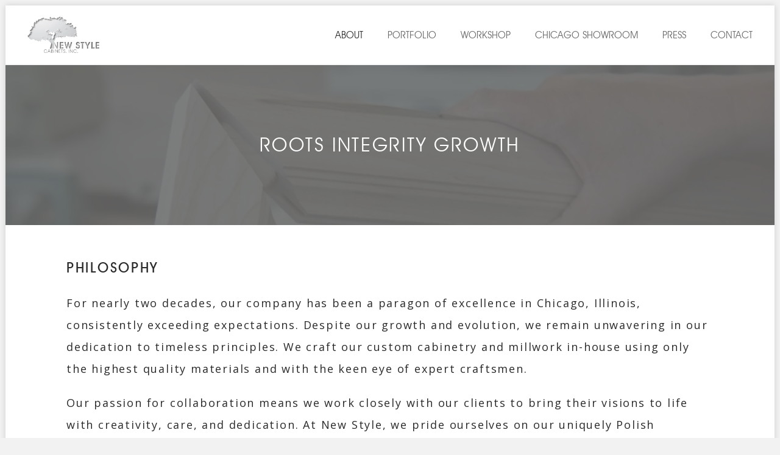

--- FILE ---
content_type: text/html; charset=UTF-8
request_url: https://newstylecabinets.com/about/
body_size: 8829
content:
<!DOCTYPE html PUBLIC "-//W3C//DTD XHTML 1.0 Transitional//EN" "http://www.w3.org/TR/xhtml1/DTD/xhtml1-transitional.dtd">
<html lang="en">
<head>
  <meta charset="utf-8">
  <meta http-equiv="X-UA-Compatible" content="IE=edge">
	<meta name="viewport" content="width=device-width, initial-scale=1, shrink-to-fit=no">
	<title>About | New Style Cabinets</title>
	<link href="https://newstylecabinets.com/wp-content/themes/nsc-kreate/stylesheets/main.css" rel="stylesheet" type="text/css" />
  <link href="https://fonts.googleapis.com/css?family=Open+Sans:400,700&display=swap" rel="stylesheet">
	<link href="https://cdn.rawgit.com/michalsnik/aos/2.1.1/dist/aos.css" rel="stylesheet">
	<meta name='robots' content='max-image-preview:large' />
<link rel="alternate" title="oEmbed (JSON)" type="application/json+oembed" href="https://newstylecabinets.com/wp-json/oembed/1.0/embed?url=https%3A%2F%2Fnewstylecabinets.com%2Fabout%2F" />
<link rel="alternate" title="oEmbed (XML)" type="text/xml+oembed" href="https://newstylecabinets.com/wp-json/oembed/1.0/embed?url=https%3A%2F%2Fnewstylecabinets.com%2Fabout%2F&#038;format=xml" />
<style id='wp-img-auto-sizes-contain-inline-css' type='text/css'>
img:is([sizes=auto i],[sizes^="auto," i]){contain-intrinsic-size:3000px 1500px}
/*# sourceURL=wp-img-auto-sizes-contain-inline-css */
</style>
<style id='wp-emoji-styles-inline-css' type='text/css'>

	img.wp-smiley, img.emoji {
		display: inline !important;
		border: none !important;
		box-shadow: none !important;
		height: 1em !important;
		width: 1em !important;
		margin: 0 0.07em !important;
		vertical-align: -0.1em !important;
		background: none !important;
		padding: 0 !important;
	}
/*# sourceURL=wp-emoji-styles-inline-css */
</style>
<style id='wp-block-library-inline-css' type='text/css'>
:root{--wp-block-synced-color:#7a00df;--wp-block-synced-color--rgb:122,0,223;--wp-bound-block-color:var(--wp-block-synced-color);--wp-editor-canvas-background:#ddd;--wp-admin-theme-color:#007cba;--wp-admin-theme-color--rgb:0,124,186;--wp-admin-theme-color-darker-10:#006ba1;--wp-admin-theme-color-darker-10--rgb:0,107,160.5;--wp-admin-theme-color-darker-20:#005a87;--wp-admin-theme-color-darker-20--rgb:0,90,135;--wp-admin-border-width-focus:2px}@media (min-resolution:192dpi){:root{--wp-admin-border-width-focus:1.5px}}.wp-element-button{cursor:pointer}:root .has-very-light-gray-background-color{background-color:#eee}:root .has-very-dark-gray-background-color{background-color:#313131}:root .has-very-light-gray-color{color:#eee}:root .has-very-dark-gray-color{color:#313131}:root .has-vivid-green-cyan-to-vivid-cyan-blue-gradient-background{background:linear-gradient(135deg,#00d084,#0693e3)}:root .has-purple-crush-gradient-background{background:linear-gradient(135deg,#34e2e4,#4721fb 50%,#ab1dfe)}:root .has-hazy-dawn-gradient-background{background:linear-gradient(135deg,#faaca8,#dad0ec)}:root .has-subdued-olive-gradient-background{background:linear-gradient(135deg,#fafae1,#67a671)}:root .has-atomic-cream-gradient-background{background:linear-gradient(135deg,#fdd79a,#004a59)}:root .has-nightshade-gradient-background{background:linear-gradient(135deg,#330968,#31cdcf)}:root .has-midnight-gradient-background{background:linear-gradient(135deg,#020381,#2874fc)}:root{--wp--preset--font-size--normal:16px;--wp--preset--font-size--huge:42px}.has-regular-font-size{font-size:1em}.has-larger-font-size{font-size:2.625em}.has-normal-font-size{font-size:var(--wp--preset--font-size--normal)}.has-huge-font-size{font-size:var(--wp--preset--font-size--huge)}.has-text-align-center{text-align:center}.has-text-align-left{text-align:left}.has-text-align-right{text-align:right}.has-fit-text{white-space:nowrap!important}#end-resizable-editor-section{display:none}.aligncenter{clear:both}.items-justified-left{justify-content:flex-start}.items-justified-center{justify-content:center}.items-justified-right{justify-content:flex-end}.items-justified-space-between{justify-content:space-between}.screen-reader-text{border:0;clip-path:inset(50%);height:1px;margin:-1px;overflow:hidden;padding:0;position:absolute;width:1px;word-wrap:normal!important}.screen-reader-text:focus{background-color:#ddd;clip-path:none;color:#444;display:block;font-size:1em;height:auto;left:5px;line-height:normal;padding:15px 23px 14px;text-decoration:none;top:5px;width:auto;z-index:100000}html :where(.has-border-color){border-style:solid}html :where([style*=border-top-color]){border-top-style:solid}html :where([style*=border-right-color]){border-right-style:solid}html :where([style*=border-bottom-color]){border-bottom-style:solid}html :where([style*=border-left-color]){border-left-style:solid}html :where([style*=border-width]){border-style:solid}html :where([style*=border-top-width]){border-top-style:solid}html :where([style*=border-right-width]){border-right-style:solid}html :where([style*=border-bottom-width]){border-bottom-style:solid}html :where([style*=border-left-width]){border-left-style:solid}html :where(img[class*=wp-image-]){height:auto;max-width:100%}:where(figure){margin:0 0 1em}html :where(.is-position-sticky){--wp-admin--admin-bar--position-offset:var(--wp-admin--admin-bar--height,0px)}@media screen and (max-width:600px){html :where(.is-position-sticky){--wp-admin--admin-bar--position-offset:0px}}

/*# sourceURL=wp-block-library-inline-css */
</style><style id='global-styles-inline-css' type='text/css'>
:root{--wp--preset--aspect-ratio--square: 1;--wp--preset--aspect-ratio--4-3: 4/3;--wp--preset--aspect-ratio--3-4: 3/4;--wp--preset--aspect-ratio--3-2: 3/2;--wp--preset--aspect-ratio--2-3: 2/3;--wp--preset--aspect-ratio--16-9: 16/9;--wp--preset--aspect-ratio--9-16: 9/16;--wp--preset--color--black: #000000;--wp--preset--color--cyan-bluish-gray: #abb8c3;--wp--preset--color--white: #ffffff;--wp--preset--color--pale-pink: #f78da7;--wp--preset--color--vivid-red: #cf2e2e;--wp--preset--color--luminous-vivid-orange: #ff6900;--wp--preset--color--luminous-vivid-amber: #fcb900;--wp--preset--color--light-green-cyan: #7bdcb5;--wp--preset--color--vivid-green-cyan: #00d084;--wp--preset--color--pale-cyan-blue: #8ed1fc;--wp--preset--color--vivid-cyan-blue: #0693e3;--wp--preset--color--vivid-purple: #9b51e0;--wp--preset--gradient--vivid-cyan-blue-to-vivid-purple: linear-gradient(135deg,rgb(6,147,227) 0%,rgb(155,81,224) 100%);--wp--preset--gradient--light-green-cyan-to-vivid-green-cyan: linear-gradient(135deg,rgb(122,220,180) 0%,rgb(0,208,130) 100%);--wp--preset--gradient--luminous-vivid-amber-to-luminous-vivid-orange: linear-gradient(135deg,rgb(252,185,0) 0%,rgb(255,105,0) 100%);--wp--preset--gradient--luminous-vivid-orange-to-vivid-red: linear-gradient(135deg,rgb(255,105,0) 0%,rgb(207,46,46) 100%);--wp--preset--gradient--very-light-gray-to-cyan-bluish-gray: linear-gradient(135deg,rgb(238,238,238) 0%,rgb(169,184,195) 100%);--wp--preset--gradient--cool-to-warm-spectrum: linear-gradient(135deg,rgb(74,234,220) 0%,rgb(151,120,209) 20%,rgb(207,42,186) 40%,rgb(238,44,130) 60%,rgb(251,105,98) 80%,rgb(254,248,76) 100%);--wp--preset--gradient--blush-light-purple: linear-gradient(135deg,rgb(255,206,236) 0%,rgb(152,150,240) 100%);--wp--preset--gradient--blush-bordeaux: linear-gradient(135deg,rgb(254,205,165) 0%,rgb(254,45,45) 50%,rgb(107,0,62) 100%);--wp--preset--gradient--luminous-dusk: linear-gradient(135deg,rgb(255,203,112) 0%,rgb(199,81,192) 50%,rgb(65,88,208) 100%);--wp--preset--gradient--pale-ocean: linear-gradient(135deg,rgb(255,245,203) 0%,rgb(182,227,212) 50%,rgb(51,167,181) 100%);--wp--preset--gradient--electric-grass: linear-gradient(135deg,rgb(202,248,128) 0%,rgb(113,206,126) 100%);--wp--preset--gradient--midnight: linear-gradient(135deg,rgb(2,3,129) 0%,rgb(40,116,252) 100%);--wp--preset--font-size--small: 13px;--wp--preset--font-size--medium: 20px;--wp--preset--font-size--large: 36px;--wp--preset--font-size--x-large: 42px;--wp--preset--spacing--20: 0.44rem;--wp--preset--spacing--30: 0.67rem;--wp--preset--spacing--40: 1rem;--wp--preset--spacing--50: 1.5rem;--wp--preset--spacing--60: 2.25rem;--wp--preset--spacing--70: 3.38rem;--wp--preset--spacing--80: 5.06rem;--wp--preset--shadow--natural: 6px 6px 9px rgba(0, 0, 0, 0.2);--wp--preset--shadow--deep: 12px 12px 50px rgba(0, 0, 0, 0.4);--wp--preset--shadow--sharp: 6px 6px 0px rgba(0, 0, 0, 0.2);--wp--preset--shadow--outlined: 6px 6px 0px -3px rgb(255, 255, 255), 6px 6px rgb(0, 0, 0);--wp--preset--shadow--crisp: 6px 6px 0px rgb(0, 0, 0);}:where(.is-layout-flex){gap: 0.5em;}:where(.is-layout-grid){gap: 0.5em;}body .is-layout-flex{display: flex;}.is-layout-flex{flex-wrap: wrap;align-items: center;}.is-layout-flex > :is(*, div){margin: 0;}body .is-layout-grid{display: grid;}.is-layout-grid > :is(*, div){margin: 0;}:where(.wp-block-columns.is-layout-flex){gap: 2em;}:where(.wp-block-columns.is-layout-grid){gap: 2em;}:where(.wp-block-post-template.is-layout-flex){gap: 1.25em;}:where(.wp-block-post-template.is-layout-grid){gap: 1.25em;}.has-black-color{color: var(--wp--preset--color--black) !important;}.has-cyan-bluish-gray-color{color: var(--wp--preset--color--cyan-bluish-gray) !important;}.has-white-color{color: var(--wp--preset--color--white) !important;}.has-pale-pink-color{color: var(--wp--preset--color--pale-pink) !important;}.has-vivid-red-color{color: var(--wp--preset--color--vivid-red) !important;}.has-luminous-vivid-orange-color{color: var(--wp--preset--color--luminous-vivid-orange) !important;}.has-luminous-vivid-amber-color{color: var(--wp--preset--color--luminous-vivid-amber) !important;}.has-light-green-cyan-color{color: var(--wp--preset--color--light-green-cyan) !important;}.has-vivid-green-cyan-color{color: var(--wp--preset--color--vivid-green-cyan) !important;}.has-pale-cyan-blue-color{color: var(--wp--preset--color--pale-cyan-blue) !important;}.has-vivid-cyan-blue-color{color: var(--wp--preset--color--vivid-cyan-blue) !important;}.has-vivid-purple-color{color: var(--wp--preset--color--vivid-purple) !important;}.has-black-background-color{background-color: var(--wp--preset--color--black) !important;}.has-cyan-bluish-gray-background-color{background-color: var(--wp--preset--color--cyan-bluish-gray) !important;}.has-white-background-color{background-color: var(--wp--preset--color--white) !important;}.has-pale-pink-background-color{background-color: var(--wp--preset--color--pale-pink) !important;}.has-vivid-red-background-color{background-color: var(--wp--preset--color--vivid-red) !important;}.has-luminous-vivid-orange-background-color{background-color: var(--wp--preset--color--luminous-vivid-orange) !important;}.has-luminous-vivid-amber-background-color{background-color: var(--wp--preset--color--luminous-vivid-amber) !important;}.has-light-green-cyan-background-color{background-color: var(--wp--preset--color--light-green-cyan) !important;}.has-vivid-green-cyan-background-color{background-color: var(--wp--preset--color--vivid-green-cyan) !important;}.has-pale-cyan-blue-background-color{background-color: var(--wp--preset--color--pale-cyan-blue) !important;}.has-vivid-cyan-blue-background-color{background-color: var(--wp--preset--color--vivid-cyan-blue) !important;}.has-vivid-purple-background-color{background-color: var(--wp--preset--color--vivid-purple) !important;}.has-black-border-color{border-color: var(--wp--preset--color--black) !important;}.has-cyan-bluish-gray-border-color{border-color: var(--wp--preset--color--cyan-bluish-gray) !important;}.has-white-border-color{border-color: var(--wp--preset--color--white) !important;}.has-pale-pink-border-color{border-color: var(--wp--preset--color--pale-pink) !important;}.has-vivid-red-border-color{border-color: var(--wp--preset--color--vivid-red) !important;}.has-luminous-vivid-orange-border-color{border-color: var(--wp--preset--color--luminous-vivid-orange) !important;}.has-luminous-vivid-amber-border-color{border-color: var(--wp--preset--color--luminous-vivid-amber) !important;}.has-light-green-cyan-border-color{border-color: var(--wp--preset--color--light-green-cyan) !important;}.has-vivid-green-cyan-border-color{border-color: var(--wp--preset--color--vivid-green-cyan) !important;}.has-pale-cyan-blue-border-color{border-color: var(--wp--preset--color--pale-cyan-blue) !important;}.has-vivid-cyan-blue-border-color{border-color: var(--wp--preset--color--vivid-cyan-blue) !important;}.has-vivid-purple-border-color{border-color: var(--wp--preset--color--vivid-purple) !important;}.has-vivid-cyan-blue-to-vivid-purple-gradient-background{background: var(--wp--preset--gradient--vivid-cyan-blue-to-vivid-purple) !important;}.has-light-green-cyan-to-vivid-green-cyan-gradient-background{background: var(--wp--preset--gradient--light-green-cyan-to-vivid-green-cyan) !important;}.has-luminous-vivid-amber-to-luminous-vivid-orange-gradient-background{background: var(--wp--preset--gradient--luminous-vivid-amber-to-luminous-vivid-orange) !important;}.has-luminous-vivid-orange-to-vivid-red-gradient-background{background: var(--wp--preset--gradient--luminous-vivid-orange-to-vivid-red) !important;}.has-very-light-gray-to-cyan-bluish-gray-gradient-background{background: var(--wp--preset--gradient--very-light-gray-to-cyan-bluish-gray) !important;}.has-cool-to-warm-spectrum-gradient-background{background: var(--wp--preset--gradient--cool-to-warm-spectrum) !important;}.has-blush-light-purple-gradient-background{background: var(--wp--preset--gradient--blush-light-purple) !important;}.has-blush-bordeaux-gradient-background{background: var(--wp--preset--gradient--blush-bordeaux) !important;}.has-luminous-dusk-gradient-background{background: var(--wp--preset--gradient--luminous-dusk) !important;}.has-pale-ocean-gradient-background{background: var(--wp--preset--gradient--pale-ocean) !important;}.has-electric-grass-gradient-background{background: var(--wp--preset--gradient--electric-grass) !important;}.has-midnight-gradient-background{background: var(--wp--preset--gradient--midnight) !important;}.has-small-font-size{font-size: var(--wp--preset--font-size--small) !important;}.has-medium-font-size{font-size: var(--wp--preset--font-size--medium) !important;}.has-large-font-size{font-size: var(--wp--preset--font-size--large) !important;}.has-x-large-font-size{font-size: var(--wp--preset--font-size--x-large) !important;}
/*# sourceURL=global-styles-inline-css */
</style>

<style id='classic-theme-styles-inline-css' type='text/css'>
/*! This file is auto-generated */
.wp-block-button__link{color:#fff;background-color:#32373c;border-radius:9999px;box-shadow:none;text-decoration:none;padding:calc(.667em + 2px) calc(1.333em + 2px);font-size:1.125em}.wp-block-file__button{background:#32373c;color:#fff;text-decoration:none}
/*# sourceURL=/wp-includes/css/classic-themes.min.css */
</style>
<link rel="https://api.w.org/" href="https://newstylecabinets.com/wp-json/" /><link rel="alternate" title="JSON" type="application/json" href="https://newstylecabinets.com/wp-json/wp/v2/pages/18" /><link rel="EditURI" type="application/rsd+xml" title="RSD" href="https://newstylecabinets.com/xmlrpc.php?rsd" />
<meta name="generator" content="WordPress 6.9" />
<link rel='shortlink' href='https://newstylecabinets.com/?p=18' />
<!-- SEO meta tags powered by SmartCrawl https://wpmudev.com/project/smartcrawl-wordpress-seo/ -->
<link rel="canonical" href="https://newstylecabinets.com/about/" />
<script type="application/ld+json">{"@context":"https:\/\/schema.org","@graph":[{"@type":"Organization","@id":"https:\/\/newstylecabinets.com\/#schema-publishing-organization","url":"https:\/\/newstylecabinets.com","name":"New Style Cabinets"},{"@type":"WebSite","@id":"https:\/\/newstylecabinets.com\/#schema-website","url":"https:\/\/newstylecabinets.com","name":"New Style Cabients","encoding":"UTF-8","potentialAction":{"@type":"SearchAction","target":"https:\/\/newstylecabinets.com\/search\/{search_term_string}\/","query-input":"required name=search_term_string"}},{"@type":"BreadcrumbList","@id":"https:\/\/newstylecabinets.com\/about?page&pagename=about\/#breadcrumb","itemListElement":[{"@type":"ListItem","position":1,"name":"Home","item":"https:\/\/newstylecabinets.com"},{"@type":"ListItem","position":2,"name":"About"}]},{"@type":"Person","@id":"https:\/\/newstylecabinets.com\/author\/newstylecabinets_osksa1\/#schema-author","name":"newstylecabinets_osksa1","url":"https:\/\/newstylecabinets.com\/author\/newstylecabinets_osksa1\/"}]}</script>
<meta property="og:type" content="article" />
<meta property="og:url" content="https://newstylecabinets.com/about/" />
<meta property="og:title" content="About | New Style Cabinets" />
<meta property="article:published_time" content="2020-05-11T19:23:43" />
<meta property="article:author" content="newstylecabinets_osksa1" />
<meta name="twitter:card" content="summary" />
<meta name="twitter:title" content="About | New Style Cabinets" />
<!-- /SEO -->
		<style type="text/css" id="wp-custom-css">
			.press-inner-item {
    margin-bottom: 70px !important;
}

.press-inner-item-description {
    font-size: 14px !important;
    font-family: "avantgarde_normalbook", sans-serif;
    text-transform: uppercase;
    letter-spacing: 0.15rem;
    margin-top: 0.5rem !important;
    line-height: 1;
    line-height: 30px !important;
}		</style>
		
</head>
<body id="body">
  <div class="border-wrapper">
		<header id="header">
			<div class="header">

				<div class="header-logo">
					<a href="https://newstylecabinets.com">
						<img src="https://newstylecabinets.com/wp-content/themes/nsc-kreate/imgs/nsc-logo.jpg" />
					</a>
				</div>

				<div class="header-mobile-trigger" id="header-mobile-trigger">
					<svg>
						<use xlink:href="#hamburger-icon"></use>
					</svg>
				</div>

				<nav class="header-nav" id="header-nav">			
					
																																																						
								<a href="https://newstylecabinets.com/about/" class="main-menu-item active">About</a>

																																										<a href="https://newstylecabinets.com/portfolio/" class="main-menu-item">Portfolio</a>
																																										<a href="https://newstylecabinets.com/workshop/" class="main-menu-item">Workshop</a>
																																										<a href="https://newstylecabinets.com/showroom/" class="main-menu-item">Chicago Showroom</a>
																																										<a href="https://newstylecabinets.com/press/" class="main-menu-item">Press</a>
																																										<a href="https://newstylecabinets.com/contact/" class="main-menu-item">Contact</a>
																																							</nav>

			</div>
		</header>


      <style type="text/css">
      .title-block:after { opacity: 0.85; }
    </style>
  
  <section class="title-block" style="background-image: url('https://newstylecabinets.com/wp-content/uploads/2020/05/about-header.jpeg');">
    <h1>ROOTS INTEGRITY GROWTH</h1>
  </section>


  
              <section class="fifty-block">
        <div class="fifty-block-inner">
          <div class="fifty-block-inner-left">
                                                            <h2>PHILOSOPHY</h2>
                                                                <p>For nearly two decades, our company has been a paragon of excellence in Chicago, Illinois, consistently exceeding expectations. Despite our growth and evolution, we remain unwavering in our dedication to timeless principles. We craft our custom cabinetry and millwork in-house using only the highest quality materials and with the keen eye of expert craftsmen.

</p>
                                                                <p>Our passion for collaboration means we work closely with our clients to bring their visions to life with creativity, care, and dedication. At New Style, we pride ourselves on our uniquely Polish heritage, which shines through in our traditional woodworking techniques and unparalleled attention to detail.
</p>
                                                    </div>
        </div>
      </section>
    

        
  
                    <section class="full-image">
                  <img src="https://newstylecabinets.com/wp-content/uploads/2020/05/koniczynki2.jpg" alt="" />
              </section>
    
    
  
              <section class="fifty-block">
        <div class="fifty-block-inner">
          <div class="fifty-block-inner-left">
                                                            <p>It&#039;s no wonder that we&#039;ve earned the trust of the most discerning homeowners, architects, designers, and builders across the country. Our cabinetry and millwork products have found their way into some of the most exclusive residential and commercial spaces in the nation, making us the go-to provider for those seeking exceptional quality and sophistication.
</p>
                                                                <p>And now, as we expand our reach to meet the needs of a growing number of clients, we&#039;re excited to announce the opening of our new showroom in Naples, Florida in the winter of 2025.


</p>
                                                    </div>
        </div>
      </section>
    

        
  
                            <style type="text/css">
          .full-block:after { opacity: 0.85; }
        </style>
      
      <section class="full-block" style="background-image: url('https://newstylecabinets.com/wp-content/uploads/2020/05/pieczatka-logo-e1563280574225.jpeg');">
        <div class="full-block-inner">
                                                    <h2>SERVICES</h2>
                                                        <p>At New Style, we&#039;re passionate about creating extraordinary cabinetry and millwork projects that leave a lasting impression. While our custom residential projects are a cornerstone of our business, we also specialize in crafting stunning commercial spaces for restaurants, offices, and mixed-use buildings.</p>
                                                        <p>Our commitment to exceptional quality and craftsmanship extends to every type of project we undertake. Whether we&#039;re creating custom kitchen, library, or bath cabinetry, wine rooms, built-ins, or doors, we always strive for excellence. </p>
                                                        <p>And because everything we produce is made to order, we&#039;re able to accommodate any special requests. From personalized mirror frames and fireplace mantels to intricate furniture pieces, there&#039;s nothing beyond the capabilities of our skilled craftsmen.</p>
                                                                                                          <div style="display:flex; justify-content:center;">
                    <a class="btn-main-dark" href="https://newstylecabinets.com/about/process/">
                      Read More                    </a>
                  </div>
                                                            </div>
      </section>
    

        
  

   
    </main>

  <footer>

<div class="footer-main">

<div class="footer-main-inner">
			
		
		
<ul class="footer-menu-social">
      <li>
          <a href="https://www.facebook.com/newstylecabinets/" target="_blank">
            <svg>
            <use xlink:href="#facebook-icon"></use>
            </svg>
          </a>
        </li>
        <li>
          <a href="https://www.houzz.com/pro/newstylecabinets/new-style-cabinets" target="_blank">
            <svg>
            <use xlink:href="#houzz-icon"></use>
            </svg>
          </a>
        </li>
        <li>
          <a href="https://www.instagram.com/newstylecabinets/" target="_blank">
            <svg>
            <use xlink:href="#instagram-icon"></use>
            </svg>
          </a>
        </li>
      </ul>
      

    <div class="footer-main-inner-col footer-main-inner-col-social">
        <h1 class="footer-tag">FINE CUSTOM CABINETRY AND MILLWORK BEAUTIFULLY CRAFTED IN CHICAGO</h1>

		
	
    </div>
  </div>
</div>

</footer>
</div>
<div class="footer-copy-wrapper">
    <p class="copyright">© 2026 New Style Cabinets, Inc. All Rights Reserved.</p>

		
		
	
</div>
<script src="https://cdn.rawgit.com/michalsnik/aos/2.1.1/dist/aos.js"></script>


<script src="https://newstylecabinets.com/wp-content/themes/nsc-kreate/javascript/common/global.js"></script>

<script type="speculationrules">
{"prefetch":[{"source":"document","where":{"and":[{"href_matches":"/*"},{"not":{"href_matches":["/wp-*.php","/wp-admin/*","/wp-content/uploads/*","/wp-content/*","/wp-content/plugins/*","/wp-content/themes/nsc-kreate/*","/*\\?(.+)"]}},{"not":{"selector_matches":"a[rel~=\"nofollow\"]"}},{"not":{"selector_matches":".no-prefetch, .no-prefetch a"}}]},"eagerness":"conservative"}]}
</script>
<script id="wp-emoji-settings" type="application/json">
{"baseUrl":"https://s.w.org/images/core/emoji/17.0.2/72x72/","ext":".png","svgUrl":"https://s.w.org/images/core/emoji/17.0.2/svg/","svgExt":".svg","source":{"concatemoji":"https://newstylecabinets.com/wp-includes/js/wp-emoji-release.min.js?ver=6.9"}}
</script>
<script type="module">
/* <![CDATA[ */
/*! This file is auto-generated */
const a=JSON.parse(document.getElementById("wp-emoji-settings").textContent),o=(window._wpemojiSettings=a,"wpEmojiSettingsSupports"),s=["flag","emoji"];function i(e){try{var t={supportTests:e,timestamp:(new Date).valueOf()};sessionStorage.setItem(o,JSON.stringify(t))}catch(e){}}function c(e,t,n){e.clearRect(0,0,e.canvas.width,e.canvas.height),e.fillText(t,0,0);t=new Uint32Array(e.getImageData(0,0,e.canvas.width,e.canvas.height).data);e.clearRect(0,0,e.canvas.width,e.canvas.height),e.fillText(n,0,0);const a=new Uint32Array(e.getImageData(0,0,e.canvas.width,e.canvas.height).data);return t.every((e,t)=>e===a[t])}function p(e,t){e.clearRect(0,0,e.canvas.width,e.canvas.height),e.fillText(t,0,0);var n=e.getImageData(16,16,1,1);for(let e=0;e<n.data.length;e++)if(0!==n.data[e])return!1;return!0}function u(e,t,n,a){switch(t){case"flag":return n(e,"\ud83c\udff3\ufe0f\u200d\u26a7\ufe0f","\ud83c\udff3\ufe0f\u200b\u26a7\ufe0f")?!1:!n(e,"\ud83c\udde8\ud83c\uddf6","\ud83c\udde8\u200b\ud83c\uddf6")&&!n(e,"\ud83c\udff4\udb40\udc67\udb40\udc62\udb40\udc65\udb40\udc6e\udb40\udc67\udb40\udc7f","\ud83c\udff4\u200b\udb40\udc67\u200b\udb40\udc62\u200b\udb40\udc65\u200b\udb40\udc6e\u200b\udb40\udc67\u200b\udb40\udc7f");case"emoji":return!a(e,"\ud83e\u1fac8")}return!1}function f(e,t,n,a){let r;const o=(r="undefined"!=typeof WorkerGlobalScope&&self instanceof WorkerGlobalScope?new OffscreenCanvas(300,150):document.createElement("canvas")).getContext("2d",{willReadFrequently:!0}),s=(o.textBaseline="top",o.font="600 32px Arial",{});return e.forEach(e=>{s[e]=t(o,e,n,a)}),s}function r(e){var t=document.createElement("script");t.src=e,t.defer=!0,document.head.appendChild(t)}a.supports={everything:!0,everythingExceptFlag:!0},new Promise(t=>{let n=function(){try{var e=JSON.parse(sessionStorage.getItem(o));if("object"==typeof e&&"number"==typeof e.timestamp&&(new Date).valueOf()<e.timestamp+604800&&"object"==typeof e.supportTests)return e.supportTests}catch(e){}return null}();if(!n){if("undefined"!=typeof Worker&&"undefined"!=typeof OffscreenCanvas&&"undefined"!=typeof URL&&URL.createObjectURL&&"undefined"!=typeof Blob)try{var e="postMessage("+f.toString()+"("+[JSON.stringify(s),u.toString(),c.toString(),p.toString()].join(",")+"));",a=new Blob([e],{type:"text/javascript"});const r=new Worker(URL.createObjectURL(a),{name:"wpTestEmojiSupports"});return void(r.onmessage=e=>{i(n=e.data),r.terminate(),t(n)})}catch(e){}i(n=f(s,u,c,p))}t(n)}).then(e=>{for(const n in e)a.supports[n]=e[n],a.supports.everything=a.supports.everything&&a.supports[n],"flag"!==n&&(a.supports.everythingExceptFlag=a.supports.everythingExceptFlag&&a.supports[n]);var t;a.supports.everythingExceptFlag=a.supports.everythingExceptFlag&&!a.supports.flag,a.supports.everything||((t=a.source||{}).concatemoji?r(t.concatemoji):t.wpemoji&&t.twemoji&&(r(t.twemoji),r(t.wpemoji)))});
//# sourceURL=https://newstylecabinets.com/wp-includes/js/wp-emoji-loader.min.js
/* ]]> */
</script>

</body>
</html>

--- FILE ---
content_type: text/css
request_url: https://newstylecabinets.com/wp-content/themes/nsc-kreate/stylesheets/main.css
body_size: 7680
content:
/* z-index: map-get($zindex, z-index-#); */
html, body, div, span, applet, object, iframe,
h1, h2, h3, h4, h5, h6, p, blockquote, pre,
a, abbr, acronym, address, big, cite, code,
del, dfn, em, img, ins, kbd, q, s, samp,
small, strike, strong, sub, sup, tt, var,
b, u, i, center,
dl, dt, dd, ol, ul, li,
fieldset, form, label, legend,
table, caption, tbody, tfoot, thead, tr, th, td,
article, aside, canvas, details, embed,
figure, figcaption, footer, header, hgroup,
menu, nav, output, ruby, section, summary,
time, mark, audio, video {
  margin: 0;
  padding: 0;
  border: 0;
  font-size: 100%;
  font: inherit;
  vertical-align: baseline; }

/* HTML5 display-role reset for older browsers */
article, aside, details, figcaption, figure,
footer, header, hgroup, menu, nav, section {
  display: block; }

body {
  line-height: 1; }

ol, ul {
  list-style: none; }

blockquote, q {
  quotes: none; }

blockquote:before, blockquote:after,
q:before, q:after {
  content: '';
  content: none; }

table {
  border-collapse: collapse;
  border-spacing: 0; }

/* 
html5doctor.com Reset Stylesheet v1.6.1
Last Updated: 2010-09-17
Author: Richard Clark - http://richclarkdesign.com 
*/
html, body, div, span, object, iframe,
h1, h2, h3, h4, h5, h6, p, blockquote, pre,
abbr, address, cite, code,
del, dfn, em, img, ins, kbd, q, samp,
small, strong, sub, sup, var,
b, i,
dl, dt, dd, ol, ul, li,
fieldset, form, label, legend,
table, caption, tbody, tfoot, thead, tr, th, td,
article, aside, canvas, details, figcaption, figure,
footer, header, hgroup, menu, nav, section, summary,
time, mark, audio, video {
  margin: 0;
  padding: 0;
  border: 0;
  outline: 0;
  font-size: 100%;
  vertical-align: baseline;
  background: transparent; }

html, body {
  height: 100%;
  font-size: 100%; }

body {
  line-height: 1; }

article, aside, details, figcaption, figure,
footer, header, hgroup, menu, nav, section {
  display: block; }

ol, ul {
  list-style-type: none; }

blockquote, q {
  quotes: none; }

blockquote:before, blockquote:after,
q:before, q:after {
  content: '';
  content: none; }

a {
  margin: 0;
  padding: 0;
  font-size: 100%;
  vertical-align: baseline;
  background: transparent; }

del {
  text-decoration: line-through; }

abbr[title], dfn[title] {
  border-bottom: 1px dotted;
  cursor: help; }

table {
  border-collapse: collapse;
  border-spacing: 0; }

input, select {
  vertical-align: middle; }

html {
  box-sizing: border-box; }

*, *:before, *:after {
  box-sizing: inherit; }

img {
  max-width: 100%;
  height: auto;
  display: inline-block;
  vertical-align: middle;
  -ms-interpolation-mode: bicubic; }

html {
  font-size: 18px; }

body {
  height: 100%;
  width: 100%;
  font-size: 1.125rem;
  font-style: normal;
  font-stretch: normal;
  line-height: 1.44;
  letter-spacing: normal;
  font-family: "Open Sans", sans-serif;
  color: #808080; }
  @media (max-width: 1025px) {
    body {
      font-size: 1rem; } }

a {
  text-decoration: none;
  transition: all 0.2s ease-in; }
  a:hover {
    text-decoration: none;
    color: #786890; }

h1 {
  font-size: 1.75rem;
  font-style: normal;
  font-stretch: normal;
  line-height: normal;
  letter-spacing: normal;
  font-family: "avantgarde_normalbook", sans-serif;
  color: #2a2a2a;
  margin-bottom: 1.25rem;
  line-height: 1.5;
  letter-spacing: 0.15rem;
  text-transform: uppercase; }
  @media (max-width: 1025px) {
    h1 {
      font-size: 1.5rem; } }
  @media (max-width: 640px) {
    h1 {
      font-size: 1.25rem; } }

h2 {
  font-size: 1.25rem;
  font-style: normal;
  font-stretch: normal;
  line-height: 1.5;
  letter-spacing: normal;
  font-family: "avantgarde_mediummedium", sans-serif;
  color: #2a2a2a;
  margin-bottom: 1.25rem;
  text-transform: uppercase;
  letter-spacing: 0.15rem; }
  @media (max-width: 1025px) {
    h2 {
      font-size: 1rem; } }

h3 {
  font-size: 1.375rem;
  font-style: normal;
  font-stretch: normal;
  line-height: normal;
  letter-spacing: normal;
  font-family: "avantgarde_mediummedium", sans-serif;
  color: #2a2a2a;
  margin-bottom: 1.125rem;
  text-transform: uppercase; }
  @media (max-width: 1025px) {
    h3 {
      font-size: .95rem; } }
  @media (max-width: 640px) {
    h3 {
      font-size: .85rem; } }

p {
  font-size: 1rem;
  font-style: normal;
  font-stretch: normal;
  line-height: 2;
  letter-spacing: normal;
  font-family: "Open Sans", sans-serif;
  color: #2a2a2a;
  margin-bottom: 1.125rem;
  letter-spacing: 0.1rem; }
  @media (max-width: 1025px) {
    p {
      font-size: 0.85rem;
      line-height: 1.5rem; } }
  @media (max-width: 640px) {
    p {
      font-size: 0.75rem;
      line-height: 1.3rem; } }

ul {
  font-size: 1.125rem;
  font-style: normal;
  font-stretch: normal;
  line-height: 2;
  letter-spacing: normal;
  font-family: "Open Sans", sans-serif;
  color: #808080;
  margin-bottom: calc(1.125rem / 2);
  margin-bottom: 1rem; }
  @media (max-width: 1025px) {
    ul {
      font-size: 0.85rem;
      line-height: 1.5rem; } }
  @media (max-width: 640px) {
    ul {
      font-size: 0.75rem;
      line-height: 1.3rem; } }
  ul li + li {
    margin-top: .5rem; }

@font-face {
  font-family: 'avantgarde_mediummedium';
  src: url("../fonts/avant-medium-webfont.woff2") format("woff2"), url("../fonts/avant-medium-webfont.woff") format("woff");
  font-weight: normal;
  font-style: normal; }

@font-face {
  font-family: 'avantgarde_normalbook';
  src: url("../fonts/avant-normal-webfont.woff2") format("woff2"), url("../fonts/avant-normal-webfont.woff") format("woff");
  font-weight: normal;
  font-style: normal; }

html {
  animation-name: fade-in;
  animation-iteration-count: 1;
  animation-timing-function: ease-in;
  animation-duration: 0.3s;
  scroll-behavior: smooth; }

.svg-sprite {
  display: none; }

.ng-cloak {
  visibility: hidden !important; }

textarea {
  outline: 0;
  resize: none;
  border: 0; }

input[type=text],
input[type=password],
input[type=email],
input[type=tel] {
  outline: 0;
  border: 0; }

.btn-primary, .btn {
  font-size: 0.875rem;
  font-style: normal;
  font-stretch: normal;
  line-height: 1.44;
  letter-spacing: normal;
  font-family: "avantgarde_mediummedium", sans-serif;
  color: #fff;
  display: inline-block;
  text-transform: uppercase;
  padding: 0.5rem 2.5rem;
  transform: scale(1);
  overflow: hidden;
  border: 2px solid transparent; }
  @media (max-width: 1025px) {
    .btn-primary, .btn {
      padding: .5rem 1rem; } }
  .btn-primary:hover, .btn:hover {
    transform: scale(1.05);
    background: #6c5d81;
    color: #786890;
    border-color: #786890; }
    .btn-primary:hover:after, .btn:hover:after {
      left: -10%;
      width: 120%; }
  .btn-primary:after, .btn:after {
    position: absolute;
    transition: .3s;
    content: '';
    width: 0;
    left: 50%;
    bottom: 0;
    height: 3px;
    background: #ffffff;
    height: 120%;
    left: -10%;
    transform: skewX(15deg);
    z-index: -1;
    transition: all 0.2s ease-in; }

.btn-main-dark {
  text-transform: uppercase;
  padding: 0.75rem;
  color: #808080;
  border: 1px solid #808080;
  margin-top: 1rem;
  font-style: normal;
  font-stretch: normal;
  font-family: "avantgarde_normalbook", sans-serif;
  font-size: 0.65rem;
  line-height: 1;
  width: 180px;
  text-align: center;
  letter-spacing: 0.15rem; }
  .btn-main-dark:hover {
    background: #808080;
    border-color: #808080;
    color: #fff;
    opacity: 1; }

footer {
  overflow: hidden;
  padding: 1rem 2rem;
  background: #fff;
  border-top: 2px solid #f7f7f7; }
  @media (max-width: 1025px) {
    footer {
      padding: 1rem; } }

.footer-main {
  margin: 0 auto;
  position: relative; }
  @media (max-width: 1025px) {
    .footer-main {
      max-width: 100%; } }
  .footer-main * {
    color: #2a2a2a;
    font-size: 0.875rem;
    margin-bottom: 0; }
  .footer-main-inner {
    margin: 0 auto;
    display: -ms-flexbox;
    display: flex;
    -ms-flex-align: center;
        align-items: center; }
    @media (max-width: 1025px) {
      .footer-main-inner {
        -ms-flex-direction: column;
            flex-direction: column;
        -ms-flex-pack: center;
            justify-content: center;
        -ms-flex-align: center;
            align-items: center; } }
    .footer-main-inner-col-social {
      -ms-flex-positive: 1;
          flex-grow: 1; }
    @media (max-width: 1025px) {
      .footer-main-inner-col {
        width: 100%;
        padding: 10px;
        display: -ms-flexbox;
        display: flex;
        -ms-flex-direction: column;
            flex-direction: column;
        -ms-flex-pack: center;
            justify-content: center;
        -ms-flex-align: center;
            align-items: center;
        text-align: center; }
        .footer-main-inner-col h4 {
          text-align: center; } }
    .footer-main-inner-col + * {
      margin-left: 1rem; }
      @media (max-width: 1025px) {
        .footer-main-inner-col + * {
          border-left: none;
          margin-left: 0;
          margin-top: 0; } }

.footer-menu-social {
  display: -ms-flexbox;
  display: flex;
  margin-bottom: 0; }
  .footer-menu-social li {
    margin-right: 1rem;
    margin-top: 0; }
    .footer-menu-social li a {
      display: block;
      width: 1rem;
      height: 1rem;
      border-radius: 1rem;
      transform: scale(1); }
      .footer-menu-social li a:hover {
        transform: scale(1.1); }
      .footer-menu-social li a svg {
        fill: #666666;
        height: 1rem;
        width: 1rem; }

.footer-tag {
  text-transform: uppercase;
  font-size: 1rem;
  text-align: right; }
  @media (max-width: 1025px) {
    .footer-tag {
      text-align: center;
      margin-top: 1rem;
      font-size: 0.85rem; } }

.footer-address {
  line-height: 1.2;
  text-align: right; }

.footer-copy-wrapper {
  display: -ms-flexbox;
  display: flex;
  -ms-flex-pack: justify;
      justify-content: space-between;
  height: 1rem;
  -ms-flex-align: center;
      align-items: center;
  margin: 0 0.5rem;
  padding: 0 2rem; }
  .footer-copy-wrapper .copyright {
    text-align: center;
    font-size: 0.5rem;
    margin: 0; }
  @media (max-width: 640px) {
    .footer-copy-wrapper {
      padding: 0 !important; } }
  @media (max-width: 1025px) {
    .footer-copy-wrapper {
      -ms-flex-direction: column;
          flex-direction: column;
      padding: 20px;
      height: auto; }
      .footer-copy-wrapper .copyright {
        margin-top: 20px; } }

header {
  z-index: 999;
  width: calc(100% - 1rem);
  background: transparent;
  padding: 1rem 2rem;
  background: #fff;
  border-bottom: 2px solid #f7f7f7;
  transition: all 0.4s ease-in;
  position: fixed;
  top: 0.5rem !important; }
  header.sticky {
    position: fixed;
    top: 0 !important; }
  header .header {
    display: -ms-flexbox;
    display: flex;
    -ms-flex-pack: justify;
        justify-content: space-between;
    -ms-flex-align: center;
        align-items: center;
    margin: 0 auto; }
    @media (max-width: 1025px) {
      header .header {
        width: 100%;
        -ms-flex-wrap: wrap;
            flex-wrap: wrap;
        padding: 0 !important; } }
  @media (max-width: 1025px) {
    header {
      padding: 5px 20px; } }

/* LOGO STYLING */
.header-logo {
  height: 60px;
  width: 150px;
  position: relative; }
  @media (max-width: 1025px) {
    .header-logo {
      margin: 10px;
      -ms-flex-order: 1;
          order: 1;
      -ms-flex-positive: 1;
          flex-grow: 1; } }
  .header-logo a {
    display: block;
    height: 100%; }
    .header-logo a img {
      height: 100%; }
    .header-logo a:hover svg {
      transform: scale(1.1); }
  .header-logo svg {
    height: 100%;
    width: 100%;
    transform: scale(1);
    transition: all 0.4s ease-in; }

/* MOBILE TRIGGER */
.header-mobile-trigger {
  display: none; }
  @media (max-width: 1025px) {
    .header-mobile-trigger {
      display: -ms-flexbox;
      display: flex;
      -ms-flex-pack: center;
          justify-content: center;
      -ms-flex-align: center;
          align-items: center;
      cursor: pointer;
      height: 20px;
      width: 20px;
      transition: all 0.4s ease-in;
      -ms-flex-order: 3;
          order: 3; }
      .header-mobile-trigger svg {
        fill: #2a2a2a;
        height: 100%;
        width: 100%;
        transition: all 0.4s ease-in; }
      .header-mobile-trigger span {
        font-size: .9rem;
        margin-right: 10px; }
      .header-mobile-trigger.is-active svg {
        fill: #786890; } }

@media (max-width: 1025px) {
  .btn-booking {
    -ms-flex-order: 2;
        order: 2;
    margin-right: 20px; } }

@media (max-width: 640px) {
  .btn-booking {
    display: none; } }

/* HEADER NAVIGATION */
.header-nav {
  display: -ms-flexbox;
  display: flex;
  -ms-flex-pack: end;
      justify-content: flex-end;
  -ms-flex-align: center;
      align-items: center;
  transition: all 0.4s ease-in; }
  @media (max-width: 1025px) {
    .header-nav {
      width: 100%;
      -ms-flex-direction: column;
          flex-direction: column;
      -ms-flex-pack: center;
          justify-content: center;
      margin: 0;
      max-height: 0;
      overflow: hidden;
      -ms-flex-order: 4;
          order: 4;
      background: #fff; }
      .header-nav.is-active {
        max-height: 1000px; } }
  .header-nav a {
    font-size: 0.875rem;
    font-style: normal;
    font-stretch: normal;
    line-height: 1.44;
    letter-spacing: normal;
    font-family: "avantgarde_normalbook", sans-serif;
    display: inline-block;
    color: rgba(42, 42, 42, 0.7);
    text-transform: uppercase;
    position: relative;
    transition: all 0.4s ease-in; }
    @media (max-width: 1025px) {
      .header-nav a {
        -ms-flex-positive: 1;
            flex-grow: 1;
        width: 100%;
        padding: 20px;
        text-align: center;
        border-top: 1px solid #ebebeb;
        position: relative;
        z-index: 10;
        display: -ms-flexbox;
        display: flex;
        -ms-flex-pack: center;
            justify-content: center;
        -ms-flex-align: center;
            align-items: center; } }
    @media (min-width: 1025px) {
      .header-nav a {
        margin-top: 2px; }
        .header-nav a + a {
          margin-left: 40px; }
        .header-nav a.active, .header-nav a:hover {
          text-decoration: none;
          color: #2a2a2a; } }

.max-width {
  width: 1170px;
  margin: 0 auto; }
  @media (max-width: 1280px) {
    .max-width {
      width: 100%;
      padding-left: 20px;
      padding-right: 20px; } }

.border-wrapper {
  margin: 0.5rem;
  overflow: hidden;
  position: relative;
  box-shadow: 0px 0px 10px 0px rgba(0, 0, 0, 0.15);
  background: #fff;
  padding-top: 98px; }
  @media (max-width: 1025px) {
    .border-wrapper {
      padding-top: 92px; } }

body {
  overflow-x: hidden;
  background: #f2f2f2;
  height: calc(100% - 4rem); }
  @media (max-width: 640px) {
    body {
      height: auto; } }

.page-pattern {
  margin-top: -110px;
  padding: 170px 0 60px; }
  @media (max-width: 1025px) {
    .page-pattern {
      padding: 130px 0 60px; } }
  .page-pattern-inner {
    max-width: 1170px;
    margin: 0 auto; }
    @media (max-width: 1025px) {
      .page-pattern-inner {
        padding-left: 20px;
        padding-right: 20px; } }

.hero {
  position: relative; }
  .hero-inner {
    margin: 0 auto;
    display: -ms-flexbox;
    display: flex;
    position: relative;
    -ms-flex-align: center;
        align-items: center;
    padding: 0; }
    @media (max-width: 1025px) {
      .hero-inner {
        padding: 0;
        max-width: 100%;
        -ms-flex-direction: column;
            flex-direction: column; } }
  .hero-heading {
    width: 40%;
    z-index: 50; }
    .hero-heading-inner {
      width: calc(100% + 300px);
      padding: 3rem;
      position: relative;
      margin-left: -2rem;
      display: -ms-flexbox;
      display: flex;
      -ms-flex-pack: end;
          justify-content: flex-end; }
      @media (max-width: 1025px) {
        .hero-heading-inner {
          width: 100%;
          margin: 0;
          padding: 2rem;
          -ms-flex-pack: center;
              justify-content: center; }
          .hero-heading-inner h1 {
            text-align: center; } }
      .hero-heading-inner:after {
        content: '';
        background: #f7f7f7;
        position: absolute;
        top: 0;
        height: 100%;
        width: 100vw;
        right: 0;
        z-index: -1;
        opacity: 0.85; }
        @media (max-width: 1025px) {
          .hero-heading-inner:after {
            background: #fff; } }
    .hero-heading h1 {
      margin-bottom: 0;
      text-transform: uppercase;
      max-width: 600px; }
    @media (max-width: 1025px) {
      .hero-heading {
        -ms-flex-order: 2;
            order: 2;
        width: 100%;
        max-width: 100% !important;
        padding: 0; } }
  .hero-image-full-height {
    width: 100%;
    position: relative;
    max-height: calc(100vh - 217px);
    overflow: hidden; }
    @media (max-width: 640px) {
      .hero-image-full-height {
        max-height: 400px; } }
    .hero-image-full-height-inner {
      width: 100;
      display: -ms-flexbox;
      display: flex;
      -ms-flex-pack: center;
          justify-content: center;
      -ms-flex-align: center;
          align-items: center; }
      .hero-image-full-height-inner .slide-item-bg {
        width: 100%;
        height: calc(100vh - 217px);
        background-position: center;
        background-size: cover; }
        @media (max-width: 640px) {
          .hero-image-full-height-inner .slide-item-bg {
            height: 300px; } }
        @media (max-width: 1025px) {
          .hero-image-full-height-inner .slide-item-bg {
            height: 450px; } }
      @media (max-width: 1025px) {
        .hero-image-full-height-inner {
          width: 100%;
          margin: 0; } }
    @media (max-width: 1025px) {
      .hero-image-full-height {
        -ms-flex-order: 1;
            order: 1;
        width: 100%; } }
  .hero-image {
    width: 60%;
    position: relative; }
    .hero-image-inner {
      width: calc(100% + 200px);
      margin-left: -200px;
      height: calc(100vh - 210px); }
      @media (max-width: 640px) {
        .hero-image-inner {
          height: 400px; } }
      .hero-image-inner li {
        height: calc(100vh - 210px); }
        @media (max-width: 640px) {
          .hero-image-inner li {
            height: 400px; } }
      .hero-image-inner .hero-img-slide {
        height: calc(100vh - 234px - 2rem);
        background-size: cover;
        background-position: center; }
        @media (max-width: 640px) {
          .hero-image-inner .hero-img-slide {
            height: 300px; } }
      @media (max-width: 1025px) {
        .hero-image-inner {
          width: 100%;
          margin: 0; } }
    @media (max-width: 1025px) {
      .hero-image {
        -ms-flex-order: 1;
            order: 1;
        width: 100%; } }

@media (max-width: 640px) {
  .border-wrapper {
    display: -ms-flexbox;
    display: flex;
    -ms-flex-direction: column;
        flex-direction: column; }
    .border-wrapper .hero-desktop {
      -ms-flex-positive: 1;
          flex-grow: 1; }
      .border-wrapper .hero-desktop .hero-image-full-height {
        max-height: 100%; } }

.hero-mobile {
  display: none; }

@media (max-width: 640px) {
  .is-android .slide-item-bg {
    height: 250px; } }

.work-list {
  position: relative; }
  .work-list-inner {
    padding: 3rem; }
    @media (max-width: 1025px) {
      .work-list-inner {
        padding: 1.5rem; } }
    @media (max-width: 640px) {
      .work-list-inner {
        padding: 1rem; } }
    .work-list-inner h1 {
      text-align: center; }

.work-list-items {
  display: -ms-flexbox;
  display: flex;
  -ms-flex-wrap: wrap;
      flex-wrap: wrap; }
  .work-list-items > li {
    width: 25%;
    padding: 0 1rem;
    margin: 0 0 2rem 0; }
    @media (max-width: 1025px) {
      .work-list-items > li {
        width: 50%;
        padding: 0 1rem;
        margin: 0 0 2rem 0; } }
    @media (max-width: 640px) {
      .work-list-items > li {
        width: 100%;
        padding: 0 1rem;
        margin: 0 0 2rem 0; } }
    .work-list-items > li a {
      display: block;
      width: 100%;
      padding-top: 100%;
      /* 1:1 Aspect Ratio */
      position: relative;
      /* If you want text inside of it */
      transform: scale(1);
      font-family: "avantgarde_normalbook", sans-serif; }
      .work-list-items > li a > div {
        position: absolute;
        top: 0;
        left: 0;
        bottom: 0;
        right: 0;
        background-position: center;
        background-size: cover; }
      .work-list-items > li a:hover {
        transform: scale(1.05); }
        .work-list-items > li a:hover .work-list-items-hover {
          opacity: 1; }
      .work-list-items > li a .work-list-items-hover {
        position: absolute;
        width: 100%;
        height: 100%;
        top: 0;
        left: 0;
        display: -ms-flexbox;
        display: flex;
        -ms-flex-pack: center;
            justify-content: center;
        -ms-flex-align: center;
            align-items: center;
        background: rgba(255, 255, 255, 0.75);
        -ms-flex-direction: column;
            flex-direction: column;
        opacity: 0;
        transition: all 0.4s ease-in; }
        @media (max-width: 1025px) {
          .work-list-items > li a .work-list-items-hover {
            height: 60px;
            bottom: 0;
            opacity: 1;
            top: unset; } }
        .work-list-items > li a .work-list-items-hover span.project-name {
          text-transform: uppercase;
          font-size: 0.85rem;
          letter-spacing: .15rem;
          color: #808080;
          text-align: center;
          font-family: "avantgarde_normalbook", sans-serif; }

.work-single-info {
  position: relative; }
  .work-single-info h1 {
    text-align: left;
    text-transform: uppercase;
    letter-spacing: .25rem;
    font-family: "avantgarde_normalbook", sans-serif;
    font-size: 1.5rem;
    color: #808080; }
  .work-single-info-inner {
    padding: 3rem 3rem 0 3rem;
    max-width: 1170px;
    margin: 0 auto;
    display: -ms-flexbox;
    display: flex; }
    @media (max-width: 1025px) {
      .work-single-info-inner {
        padding: 1.5rem 1.5rem 0 1.5rem; } }
    @media (max-width: 640px) {
      .work-single-info-inner {
        padding: 1rem 1rem 0 1rem; } }
  .work-single-info-center {
    -ms-flex-positive: 1;
        flex-grow: 1; }
  .work-single-info-details {
    padding: 1rem;
    background: #fff; }

.work-single-slider {
  position: relative; }

.slick-slide {
  opacity: 0.4;
  max-height: 750px;
  transform: scale(1);
  padding: 10px;
  transition: all 0.4s ease-in; }
  @media (max-width: 1025px) {
    .slick-slide {
      max-height: 450px; } }
  @media (max-height: 1024px) {
    .slick-slide {
      max-height: 550px; } }
  .slick-slide.slick-current {
    opacity: 1; }

.slick-arrow {
  position: absolute;
  top: 0;
  background: none;
  outline: none !important;
  border: none !important;
  height: 100%;
  width: 150px;
  z-index: 80;
  cursor: pointer; }
  @media (max-width: 640px) {
    .slick-arrow {
      width: 50px; } }
  .slick-arrow.slick-prev {
    left: 0; }
  .slick-arrow.slick-next {
    right: 0; }
  .slick-arrow svg {
    width: 30px;
    height: 30px;
    fill: #fff;
    opacity: 1; }

.work-single-info-details {
  padding: 0 calc(3rem - 10px) 1rem calc(3rem - 10px);
  max-width: 1170px;
  margin: 0 auto;
  display: -ms-flexbox;
  display: flex;
  -ms-flex-wrap: wrap;
      flex-wrap: wrap;
  -ms-flex-pack: justify;
      justify-content: space-between; }
  .work-single-info-details-item {
    margin: 10px;
    font-size: .65rem;
    font-family: "avantgarde_normalbook", sans-serif;
    text-transform: uppercase;
    letter-spacing: 0.15rem; }
    .work-single-info-details-item .label {
      text-transform: uppercase; }

#work-single-info {
  position: absolute;
  width: 1px;
  height: 1px;
  bottom: 150px;
  left: 0;
  right: 0;
  margin: auto; }

.work-single-more-projects {
  position: absolute;
  width: 30px;
  height: 30px;
  bottom: 10px;
  left: 0;
  right: 0;
  margin: auto; }
  .work-single-more-projects svg {
    width: 30px;
    height: 30px;
    fill: #fff;
    opacity: 1; }
  .work-single-more-projects-hover {
    font-size: .85rem;
    font-family: "avantgarde_normalbook", sans-serif;
    text-transform: uppercase;
    letter-spacing: 0.15rem;
    text-align: center;
    position: absolute;
    top: -20px;
    left: -40px;
    right: 0;
    margin: auto;
    opacity: 0;
    transition: all 0.4s ease-in;
    width: 120px;
    color: #fff;
    transition: all 0.4s ease-in; }
  .work-single-more-projects:hover .work-single-more-projects-hover {
    opacity: 1; }

.slick-slider,
.slick-carousal,
.slider-nav {
  visibility: hidden;
  opacity: 0;
  -ms-filter: 'progid:DXImageTransform.Microsoft.Alpha(Opacity=0)';
  transition: opacity 0.5s linear; }

.slick-initialized {
  visibility: visible !important;
  opacity: 1 !important;
  -ms-filter: 'progid:DXImageTransform.Microsoft.Alpha(Opacity=100)'; }

.cta-block {
  padding: 0 3rem 3rem 3rem;
  display: -ms-flexbox;
  display: flex;
  -ms-flex-pack: center;
      justify-content: center;
  -ms-flex-align: center;
      align-items: center; }

.rslides {
  position: relative;
  list-style: none;
  overflow: hidden;
  width: 100%;
  padding: 0;
  margin: 0; }

.rslides li {
  -webkit-backface-visibility: hidden;
  position: absolute;
  display: none;
  width: 100%;
  left: 0;
  top: 0;
  margin-top: 0 !important; }

.rslides li:first-child {
  position: relative;
  display: block;
  float: left; }

.rslides img {
  display: block;
  height: auto;
  float: left;
  width: 100%;
  border: 0; }

.title-block {
  padding: 6rem;
  text-align: center;
  background-position: center;
  background-size: cover;
  position: relative;
  z-index: 10; }
  @media (min-width: 1025px) {
    .title-block {
      background-attachment: fixed; } }
  @media (max-width: 1025px) {
    .title-block {
      padding: 3rem; } }
  @media (max-width: 640px) {
    .title-block {
      padding: 1.5rem; } }
  .title-block:after {
    position: absolute;
    top: 0;
    left: 0;
    width: 100%;
    height: 100%;
    background: #666666;
    opacity: 0.85;
    content: '';
    z-index: -1; }
  .title-block h1 {
    margin: 0;
    color: #fff;
    z-index: 10;
    position: relative; }
  .title-block h4 {
    color: #fff;
    z-index: 10;
    position: relative; }

.fifty-block {
  position: relative; }
  .fifty-block-inner {
    padding: 3rem;
    max-width: 1170px;
    margin: 0 auto;
    display: -ms-flexbox;
    display: flex; }
    @media (max-width: 1025px) {
      .fifty-block-inner {
        padding: 1.5rem; } }
    @media (max-width: 640px) {
      .fifty-block-inner {
        padding: 1rem; } }
    .fifty-block-inner > * {
      width: calc(50% - 1.5rem);
      -ms-flex-positive: 1;
          flex-grow: 1; }
      .fifty-block-inner > * + * {
        margin-left: 3rem; }
  .fifty-block-img {
    background-position: center;
    background-size: cover;
    width: 100%;
    height: 100%; }

.full-block {
  background-position: center;
  background-size: cover;
  position: relative; }
  .full-block-inner {
    max-width: 1170px;
    margin: 0 auto;
    padding: 3rem;
    position: relative;
    z-index: 10; }
    @media (max-width: 1025px) {
      .full-block-inner {
        padding: 3rem 1.5rem; } }
    @media (max-width: 640px) {
      .full-block-inner {
        padding: 1rem; } }
    .full-block-inner-cta {
      margin-top: 3rem; }
  .full-block:after {
    position: absolute;
    top: 0;
    left: 0;
    width: 100%;
    height: 100%;
    background: #f8f8f8;
    opacity: 0.85;
    content: '';
    z-index: 5; }

.full-image {
  margin: 1.5rem 0; }
  .full-image > img {
    width: 100%; }
  @media (max-width: 1025px) {
    .full-image {
      margin: 1rem 0; } }

.press {
  position: relative; }
  .press-inner {
    padding: 3rem;
    max-width: 800px;
    margin: 0 auto; }
    @media (max-width: 1025px) {
      .press-inner {
        padding: 1.5rem; } }
    @media (max-width: 640px) {
      .press-inner {
        padding: 1rem; } }

.press-inner-item {
  padding-bottom: .125rem;
  border-bottom: 1px solid rgba(102, 102, 102, 0.5);
  margin-bottom: 1rem; }
  .press-inner-item-description {
    font-size: .55rem;
    font-family: "avantgarde_normalbook", sans-serif;
    text-transform: uppercase;
    letter-spacing: 0.15rem;
    margin-top: .25rem;
    line-height: 1; }

.contact {
  position: relative; }
  .contact-inner {
    padding: 3rem;
    max-width: 1170px;
    margin: 0 auto; }
    @media (max-width: 1025px) {
      .contact-inner {
        padding: 1.5rem; } }
    @media (max-width: 640px) {
      .contact-inner {
        padding: 1rem; } }

.contact-inner-item {
  display: -ms-flexbox;
  display: flex; }
  @media (max-width: 1025px) {
    .contact-inner-item {
      -ms-flex-direction: column;
          flex-direction: column; } }
  .contact-inner-item + .contact-inner-item {
    margin-top: 6rem; }
    @media (max-width: 1025px) {
      .contact-inner-item + .contact-inner-item {
        margin-top: 3rem; } }
    @media (max-width: 640px) {
      .contact-inner-item + .contact-inner-item {
        margin-top: 1.5rem; } }
  .contact-inner-item-content {
    -ms-flex-positive: 1;
        flex-grow: 1;
    padding: 1rem 0; }
    @media (min-width: 1025px) {
      .contact-inner-item-content {
        width: 35%;
        margin-right: 2rem; } }
  .contact-inner-item-map {
    -ms-flex-positive: 1;
        flex-grow: 1; }
    @media (min-width: 1025px) {
      .contact-inner-item-map {
        width: 65%; } }

.contact-inner-item-content-info-label {
  font-size: .65rem;
  font-family: "avantgarde_normalbook", sans-serif;
  text-transform: uppercase;
  letter-spacing: 0.15rem; }

.contact-inner-item-content-info-value {
  font-size: 0.9rem;
  font-family: "Open Sans", sans-serif;
  color: #2a2a2a;
  letter-spacing: 0.1rem;
  line-height: 2; }

.contact-inner-item-content-info + .contact-inner-item-content-info {
  margin-top: 1rem; }

.contact-inner-item-map {
  display: -ms-flexbox;
  display: flex;
  height: 450px; }
  @media (max-width: 1025px) {
    .contact-inner-item-map {
      height: 200px; } }
  .contact-inner-item-map.contact-inner-item-map-form {
    height: 100%; }
  .contact-inner-item-map .contact-inner-item-map-embed {
    display: none;
    width: 100%;
    height: 100%; }
    @media (max-width: 1025px) {
      .contact-inner-item-map .contact-inner-item-map-embed {
        height: 200px; } }
    .contact-inner-item-map .contact-inner-item-map-embed iframe {
      width: 100%;
      height: 100%; }
  .contact-inner-item-map.active .contact-inner-item-map-embed {
    display: block; }
  .contact-inner-item-map.active .contact-inner-item-map-hover {
    display: none; }
  .contact-inner-item-map-hover {
    -ms-flex-positive: 1;
        flex-grow: 1;
    width: 100%;
    height: 100%;
    display: -ms-flexbox;
    display: flex;
    background-position: center;
    background-repeat: no-repeat;
    cursor: pointer;
    height: 450px;
    background-size: cover; }
    @media (max-width: 1025px) {
      .contact-inner-item-map-hover {
        height: 200px;
        height: 100%; } }
    .contact-inner-item-map-hover-msg {
      font-size: .65rem;
      font-family: "avantgarde_normalbook", sans-serif;
      text-transform: uppercase;
      letter-spacing: 0.15rem;
      color: #fff;
      display: -ms-flexbox;
      display: flex;
      -ms-flex-pack: center;
          justify-content: center;
      -ms-flex-align: center;
          align-items: center;
      background-size: cover;
      width: 100%;
      height: 100%;
      background: rgba(42, 42, 42, 0.8);
      opacity: 0;
      transition: all 0.2s ease-in; }
      @media (max-width: 1025px) {
        .contact-inner-item-map-hover-msg {
          min-height: 200px;
          height: 200px; } }
    .contact-inner-item-map-hover:hover > * {
      opacity: 1; }

.field-item-wrapper .label {
  font-size: .65rem;
  font-family: "avantgarde_normalbook", sans-serif;
  text-transform: uppercase;
  letter-spacing: 0.15rem;
  margin-bottom: 0.5rem; }

.field-item-wrapper .field input, .field-item-wrapper .field textarea {
  padding: 10px;
  font-size: 0.9rem;
  line-height: 2;
  font-family: "Open Sans", sans-serif;
  color: #2a2a2a;
  letter-spacing: 0.1rem;
  border: 1px solid rgba(42, 42, 42, 0.25);
  transition: all 0.2s ease-in;
  width: 100%; }
  .field-item-wrapper .field input:hover, .field-item-wrapper .field input:focus, .field-item-wrapper .field textarea:hover, .field-item-wrapper .field textarea:focus {
    border: 1px solid rgba(42, 42, 42, 0.5); }

.field-item-wrapper + .field-item-wrapper {
  margin-top: 1rem; }

.contact-inner-item-form form {
  width: 100%; }

.contact-inner-item-form .contact-inner-item-map-form {
  margin-top: 2rem; }

.contact-inner-item-form .submit-item-wrapper {
  margin-top: 1rem; }
  .contact-inner-item-form .submit-item-wrapper input {
    padding: 1rem;
    color: #666666;
    border: 1px solid #666666;
    text-transform: uppercase; }

.animated {
  animation-duration: 1s;
  animation-fill-mode: both; }

.animated.infinite {
  animation-iteration-count: infinite; }

.animated.hinge {
  animation-duration: 2s; }

.animated.flipOutX,
.animated.flipOutY,
.animated.bounceIn,
.animated.bounceOut {
  animation-duration: .75s; }

@keyframes bounce {
  from, 20%, 53%, 80%, to {
    animation-timing-function: cubic-bezier(0.215, 0.61, 0.355, 1);
    transform: translate3d(0, 0, 0); }
  40%, 43% {
    animation-timing-function: cubic-bezier(0.755, 0.05, 0.855, 0.06);
    transform: translate3d(0, -30px, 0); }
  70% {
    animation-timing-function: cubic-bezier(0.755, 0.05, 0.855, 0.06);
    transform: translate3d(0, -15px, 0); }
  90% {
    transform: translate3d(0, -4px, 0); } }

.bounce {
  animation-name: bounce;
  transform-origin: center bottom; }

@keyframes flash {
  from, 50%, to {
    opacity: 1; }
  25%, 75% {
    opacity: 0; } }

.flash {
  animation-name: flash; }

/* originally authored by Nick Pettit - https://github.com/nickpettit/glide */

@keyframes pulse {
  from {
    transform: scale3d(1, 1, 1); }
  50% {
    transform: scale3d(1.05, 1.05, 1.05); }
  to {
    transform: scale3d(1, 1, 1); } }

.pulse {
  animation-name: pulse; }

@keyframes rubberBand {
  from {
    transform: scale3d(1, 1, 1); }
  30% {
    transform: scale3d(1.25, 0.75, 1); }
  40% {
    transform: scale3d(0.75, 1.25, 1); }
  50% {
    transform: scale3d(1.15, 0.85, 1); }
  65% {
    transform: scale3d(0.95, 1.05, 1); }
  75% {
    transform: scale3d(1.05, 0.95, 1); }
  to {
    transform: scale3d(1, 1, 1); } }

.rubberBand {
  animation-name: rubberBand; }

@keyframes shake {
  from, to {
    transform: translate3d(0, 0, 0); }
  10%, 30%, 50%, 70%, 90% {
    transform: translate3d(-10px, 0, 0); }
  20%, 40%, 60%, 80% {
    transform: translate3d(10px, 0, 0); } }

.shake {
  animation-name: shake; }

@keyframes headShake {
  0% {
    transform: translateX(0); }
  6.5% {
    transform: translateX(-6px) rotateY(-9deg); }
  18.5% {
    transform: translateX(5px) rotateY(7deg); }
  31.5% {
    transform: translateX(-3px) rotateY(-5deg); }
  43.5% {
    transform: translateX(2px) rotateY(3deg); }
  50% {
    transform: translateX(0); } }

.headShake {
  animation-timing-function: ease-in-out;
  animation-name: headShake; }

@keyframes swing {
  20% {
    transform: rotate3d(0, 0, 1, 15deg); }
  40% {
    transform: rotate3d(0, 0, 1, -10deg); }
  60% {
    transform: rotate3d(0, 0, 1, 5deg); }
  80% {
    transform: rotate3d(0, 0, 1, -5deg); }
  to {
    transform: rotate3d(0, 0, 1, 0deg); } }

.swing {
  transform-origin: top center;
  animation-name: swing; }

@keyframes tada {
  from {
    transform: scale3d(1, 1, 1); }
  10%, 20% {
    transform: scale3d(0.9, 0.9, 0.9) rotate3d(0, 0, 1, -3deg); }
  30%, 50%, 70%, 90% {
    transform: scale3d(1.1, 1.1, 1.1) rotate3d(0, 0, 1, 3deg); }
  40%, 60%, 80% {
    transform: scale3d(1.1, 1.1, 1.1) rotate3d(0, 0, 1, -3deg); }
  to {
    transform: scale3d(1, 1, 1); } }

.tada {
  animation-name: tada; }

/* originally authored by Nick Pettit - https://github.com/nickpettit/glide */

@keyframes wobble {
  from {
    transform: none; }
  15% {
    transform: translate3d(-25%, 0, 0) rotate3d(0, 0, 1, -5deg); }
  30% {
    transform: translate3d(20%, 0, 0) rotate3d(0, 0, 1, 3deg); }
  45% {
    transform: translate3d(-15%, 0, 0) rotate3d(0, 0, 1, -3deg); }
  60% {
    transform: translate3d(10%, 0, 0) rotate3d(0, 0, 1, 2deg); }
  75% {
    transform: translate3d(-5%, 0, 0) rotate3d(0, 0, 1, -1deg); }
  to {
    transform: none; } }

.wobble {
  animation-name: wobble; }

@keyframes jello {
  from, 11.1%, to {
    transform: none; }
  22.2% {
    transform: skewX(-12.5deg) skewY(-12.5deg); }
  33.3% {
    transform: skewX(6.25deg) skewY(6.25deg); }
  44.4% {
    transform: skewX(-3.125deg) skewY(-3.125deg); }
  55.5% {
    transform: skewX(1.5625deg) skewY(1.5625deg); }
  66.6% {
    transform: skewX(-0.78125deg) skewY(-0.78125deg); }
  77.7% {
    transform: skewX(0.39062deg) skewY(0.39062deg); }
  88.8% {
    transform: skewX(-0.19531deg) skewY(-0.19531deg); } }

.jello {
  animation-name: jello;
  transform-origin: center; }

@keyframes bounceIn {
  from, 20%, 40%, 60%, 80%, to {
    animation-timing-function: cubic-bezier(0.215, 0.61, 0.355, 1); }
  0% {
    opacity: 0;
    transform: scale3d(0.3, 0.3, 0.3); }
  20% {
    transform: scale3d(1.1, 1.1, 1.1); }
  40% {
    transform: scale3d(0.9, 0.9, 0.9); }
  60% {
    opacity: 1;
    transform: scale3d(1.03, 1.03, 1.03); }
  80% {
    transform: scale3d(0.97, 0.97, 0.97); }
  to {
    opacity: 1;
    transform: scale3d(1, 1, 1); } }

.bounceIn {
  animation-name: bounceIn; }

@keyframes bounceInDown {
  from, 60%, 75%, 90%, to {
    animation-timing-function: cubic-bezier(0.215, 0.61, 0.355, 1); }
  0% {
    opacity: 0;
    transform: translate3d(0, -3000px, 0); }
  60% {
    opacity: 1;
    transform: translate3d(0, 25px, 0); }
  75% {
    transform: translate3d(0, -10px, 0); }
  90% {
    transform: translate3d(0, 5px, 0); }
  to {
    transform: none; } }

.bounceInDown {
  animation-name: bounceInDown; }

@keyframes bounceInLeft {
  from, 60%, 75%, 90%, to {
    animation-timing-function: cubic-bezier(0.215, 0.61, 0.355, 1); }
  0% {
    opacity: 0;
    transform: translate3d(-3000px, 0, 0); }
  60% {
    opacity: 1;
    transform: translate3d(25px, 0, 0); }
  75% {
    transform: translate3d(-10px, 0, 0); }
  90% {
    transform: translate3d(5px, 0, 0); }
  to {
    transform: none; } }

.bounceInLeft {
  animation-name: bounceInLeft; }

@keyframes bounceInRight {
  from, 60%, 75%, 90%, to {
    animation-timing-function: cubic-bezier(0.215, 0.61, 0.355, 1); }
  from {
    opacity: 0;
    transform: translate3d(3000px, 0, 0); }
  60% {
    opacity: 1;
    transform: translate3d(-25px, 0, 0); }
  75% {
    transform: translate3d(10px, 0, 0); }
  90% {
    transform: translate3d(-5px, 0, 0); }
  to {
    transform: none; } }

.bounceInRight {
  animation-name: bounceInRight; }

@keyframes bounceInUp {
  from, 60%, 75%, 90%, to {
    animation-timing-function: cubic-bezier(0.215, 0.61, 0.355, 1); }
  from {
    opacity: 0;
    transform: translate3d(0, 3000px, 0); }
  60% {
    opacity: 1;
    transform: translate3d(0, -20px, 0); }
  75% {
    transform: translate3d(0, 10px, 0); }
  90% {
    transform: translate3d(0, -5px, 0); }
  to {
    transform: translate3d(0, 0, 0); } }

.bounceInUp {
  animation-name: bounceInUp; }

@keyframes bounceOut {
  20% {
    transform: scale3d(0.9, 0.9, 0.9); }
  50%, 55% {
    opacity: 1;
    transform: scale3d(1.1, 1.1, 1.1); }
  to {
    opacity: 0;
    transform: scale3d(0.3, 0.3, 0.3); } }

.bounceOut {
  animation-name: bounceOut; }

@keyframes bounceOutDown {
  20% {
    transform: translate3d(0, 10px, 0); }
  40%, 45% {
    opacity: 1;
    transform: translate3d(0, -20px, 0); }
  to {
    opacity: 0;
    transform: translate3d(0, 2000px, 0); } }

.bounceOutDown {
  animation-name: bounceOutDown; }

@keyframes bounceOutLeft {
  20% {
    opacity: 1;
    transform: translate3d(20px, 0, 0); }
  to {
    opacity: 0;
    transform: translate3d(-2000px, 0, 0); } }

.bounceOutLeft {
  animation-name: bounceOutLeft; }

@keyframes bounceOutRight {
  20% {
    opacity: 1;
    transform: translate3d(-20px, 0, 0); }
  to {
    opacity: 0;
    transform: translate3d(2000px, 0, 0); } }

.bounceOutRight {
  animation-name: bounceOutRight; }

@keyframes bounceOutUp {
  20% {
    transform: translate3d(0, -10px, 0); }
  40%, 45% {
    opacity: 1;
    transform: translate3d(0, 20px, 0); }
  to {
    opacity: 0;
    transform: translate3d(0, -2000px, 0); } }

.bounceOutUp {
  animation-name: bounceOutUp; }

@keyframes fadeIn {
  from {
    opacity: 0; }
  to {
    opacity: 1; } }

.fadeIn {
  animation-name: fadeIn; }

@keyframes fadeInDown {
  from {
    opacity: 0;
    transform: translate3d(0, -100%, 0); }
  to {
    opacity: 1;
    transform: none; } }

.fadeInDown {
  animation-name: fadeInDown; }

@keyframes fadeInDownBig {
  from {
    opacity: 0;
    transform: translate3d(0, -2000px, 0); }
  to {
    opacity: 1;
    transform: none; } }

.fadeInDownBig {
  animation-name: fadeInDownBig; }

@keyframes fadeInLeft {
  from {
    opacity: 0;
    transform: translate3d(-100%, 0, 0); }
  to {
    opacity: 1;
    transform: none; } }

.fadeInLeft {
  animation-name: fadeInLeft; }

@keyframes fadeInLeftBig {
  from {
    opacity: 0;
    transform: translate3d(-2000px, 0, 0); }
  to {
    opacity: 1;
    transform: none; } }

.fadeInLeftBig {
  animation-name: fadeInLeftBig; }

@keyframes fadeInRight {
  from {
    opacity: 0;
    transform: translate3d(100%, 0, 0); }
  to {
    opacity: 1;
    transform: none; } }

.fadeInRight {
  animation-name: fadeInRight; }

@keyframes fadeInRightBig {
  from {
    opacity: 0;
    transform: translate3d(2000px, 0, 0); }
  to {
    opacity: 1;
    transform: none; } }

.fadeInRightBig {
  animation-name: fadeInRightBig; }

@keyframes fadeInUp {
  from {
    opacity: 0;
    transform: translate3d(0, 100%, 0); }
  to {
    opacity: 1;
    transform: none; } }

.fadeInUp {
  animation-name: fadeInUp; }

@keyframes fadeInUpBig {
  from {
    opacity: 0;
    transform: translate3d(0, 2000px, 0); }
  to {
    opacity: 1;
    transform: none; } }

.fadeInUpBig {
  animation-name: fadeInUpBig; }

@keyframes fadeOut {
  from {
    opacity: 1; }
  to {
    opacity: 0; } }

.fadeOut {
  animation-name: fadeOut; }

@keyframes fadeOutDown {
  from {
    opacity: 1; }
  to {
    opacity: 0;
    transform: translate3d(0, 100%, 0); } }

.fadeOutDown {
  animation-name: fadeOutDown; }

@keyframes fadeOutDownBig {
  from {
    opacity: 1; }
  to {
    opacity: 0;
    transform: translate3d(0, 2000px, 0); } }

.fadeOutDownBig {
  animation-name: fadeOutDownBig; }

@keyframes fadeOutLeft {
  from {
    opacity: 1; }
  to {
    opacity: 0;
    transform: translate3d(-100%, 0, 0); } }

.fadeOutLeft {
  animation-name: fadeOutLeft; }

@keyframes fadeOutLeftBig {
  from {
    opacity: 1; }
  to {
    opacity: 0;
    transform: translate3d(-2000px, 0, 0); } }

.fadeOutLeftBig {
  animation-name: fadeOutLeftBig; }

@keyframes fadeOutRight {
  from {
    opacity: 1; }
  to {
    opacity: 0;
    transform: translate3d(100%, 0, 0); } }

.fadeOutRight {
  animation-name: fadeOutRight; }

@keyframes fadeOutRightBig {
  from {
    opacity: 1; }
  to {
    opacity: 0;
    transform: translate3d(2000px, 0, 0); } }

.fadeOutRightBig {
  animation-name: fadeOutRightBig; }

@keyframes fadeOutUp {
  from {
    opacity: 1; }
  to {
    opacity: 0;
    transform: translate3d(0, -100%, 0); } }

.fadeOutUp {
  animation-name: fadeOutUp; }

@keyframes fadeOutUpBig {
  from {
    opacity: 1; }
  to {
    opacity: 0;
    transform: translate3d(0, -2000px, 0); } }

.fadeOutUpBig {
  animation-name: fadeOutUpBig; }

@keyframes flip {
  from {
    transform: perspective(400px) rotate3d(0, 1, 0, -360deg);
    animation-timing-function: ease-out; }
  40% {
    transform: perspective(400px) translate3d(0, 0, 150px) rotate3d(0, 1, 0, -190deg);
    animation-timing-function: ease-out; }
  50% {
    transform: perspective(400px) translate3d(0, 0, 150px) rotate3d(0, 1, 0, -170deg);
    animation-timing-function: ease-in; }
  80% {
    transform: perspective(400px) scale3d(0.95, 0.95, 0.95);
    animation-timing-function: ease-in; }
  to {
    transform: perspective(400px);
    animation-timing-function: ease-in; } }

.animated.flip {
  -webkit-backface-visibility: visible;
  backface-visibility: visible;
  animation-name: flip; }

@keyframes flipInX {
  from {
    transform: perspective(400px) rotate3d(1, 0, 0, 90deg);
    animation-timing-function: ease-in;
    opacity: 0; }
  40% {
    transform: perspective(400px) rotate3d(1, 0, 0, -20deg);
    animation-timing-function: ease-in; }
  60% {
    transform: perspective(400px) rotate3d(1, 0, 0, 10deg);
    opacity: 1; }
  80% {
    transform: perspective(400px) rotate3d(1, 0, 0, -5deg); }
  to {
    transform: perspective(400px); } }

.flipInX {
  -webkit-backface-visibility: visible !important;
  backface-visibility: visible !important;
  animation-name: flipInX; }

@keyframes flipInY {
  from {
    transform: perspective(400px) rotate3d(0, 1, 0, 90deg);
    animation-timing-function: ease-in;
    opacity: 0; }
  40% {
    transform: perspective(400px) rotate3d(0, 1, 0, -20deg);
    animation-timing-function: ease-in; }
  60% {
    transform: perspective(400px) rotate3d(0, 1, 0, 10deg);
    opacity: 1; }
  80% {
    transform: perspective(400px) rotate3d(0, 1, 0, -5deg); }
  to {
    transform: perspective(400px); } }

.flipInY {
  -webkit-backface-visibility: visible !important;
  backface-visibility: visible !important;
  animation-name: flipInY; }

@keyframes flipOutX {
  from {
    transform: perspective(400px); }
  30% {
    transform: perspective(400px) rotate3d(1, 0, 0, -20deg);
    opacity: 1; }
  to {
    transform: perspective(400px) rotate3d(1, 0, 0, 90deg);
    opacity: 0; } }

.flipOutX {
  animation-name: flipOutX;
  -webkit-backface-visibility: visible !important;
  backface-visibility: visible !important; }

@keyframes flipOutY {
  from {
    transform: perspective(400px); }
  30% {
    transform: perspective(400px) rotate3d(0, 1, 0, -15deg);
    opacity: 1; }
  to {
    transform: perspective(400px) rotate3d(0, 1, 0, 90deg);
    opacity: 0; } }

.flipOutY {
  -webkit-backface-visibility: visible !important;
  backface-visibility: visible !important;
  animation-name: flipOutY; }

@keyframes lightSpeedIn {
  from {
    transform: translate3d(100%, 0, 0) skewX(-30deg);
    opacity: 0; }
  60% {
    transform: skewX(20deg);
    opacity: 1; }
  80% {
    transform: skewX(-5deg);
    opacity: 1; }
  to {
    transform: none;
    opacity: 1; } }

.lightSpeedIn {
  animation-name: lightSpeedIn;
  animation-timing-function: ease-out; }

@keyframes lightSpeedOut {
  from {
    opacity: 1; }
  to {
    transform: translate3d(100%, 0, 0) skewX(30deg);
    opacity: 0; } }

.lightSpeedOut {
  animation-name: lightSpeedOut;
  animation-timing-function: ease-in; }

@keyframes rotateIn {
  from {
    transform-origin: center;
    transform: rotate3d(0, 0, 1, -200deg);
    opacity: 0; }
  to {
    transform-origin: center;
    transform: none;
    opacity: 1; } }

.rotateIn {
  animation-name: rotateIn; }

@keyframes rotateInDownLeft {
  from {
    transform-origin: left bottom;
    transform: rotate3d(0, 0, 1, -45deg);
    opacity: 0; }
  to {
    transform-origin: left bottom;
    transform: none;
    opacity: 1; } }

.rotateInDownLeft {
  animation-name: rotateInDownLeft; }

@keyframes rotateInDownRight {
  from {
    transform-origin: right bottom;
    transform: rotate3d(0, 0, 1, 45deg);
    opacity: 0; }
  to {
    transform-origin: right bottom;
    transform: none;
    opacity: 1; } }

.rotateInDownRight {
  animation-name: rotateInDownRight; }

@keyframes rotateInUpLeft {
  from {
    transform-origin: left bottom;
    transform: rotate3d(0, 0, 1, 45deg);
    opacity: 0; }
  to {
    transform-origin: left bottom;
    transform: none;
    opacity: 1; } }

.rotateInUpLeft {
  animation-name: rotateInUpLeft; }

@keyframes rotateInUpRight {
  from {
    transform-origin: right bottom;
    transform: rotate3d(0, 0, 1, -90deg);
    opacity: 0; }
  to {
    transform-origin: right bottom;
    transform: none;
    opacity: 1; } }

.rotateInUpRight {
  animation-name: rotateInUpRight; }

@keyframes rotateOut {
  from {
    transform-origin: center;
    opacity: 1; }
  to {
    transform-origin: center;
    transform: rotate3d(0, 0, 1, 200deg);
    opacity: 0; } }

.rotateOut {
  animation-name: rotateOut; }

@keyframes rotateOutDownLeft {
  from {
    transform-origin: left bottom;
    opacity: 1; }
  to {
    transform-origin: left bottom;
    transform: rotate3d(0, 0, 1, 45deg);
    opacity: 0; } }

.rotateOutDownLeft {
  animation-name: rotateOutDownLeft; }

@keyframes rotateOutDownRight {
  from {
    transform-origin: right bottom;
    opacity: 1; }
  to {
    transform-origin: right bottom;
    transform: rotate3d(0, 0, 1, -45deg);
    opacity: 0; } }

.rotateOutDownRight {
  animation-name: rotateOutDownRight; }

@keyframes rotateOutUpLeft {
  from {
    transform-origin: left bottom;
    opacity: 1; }
  to {
    transform-origin: left bottom;
    transform: rotate3d(0, 0, 1, -45deg);
    opacity: 0; } }

.rotateOutUpLeft {
  animation-name: rotateOutUpLeft; }

@keyframes rotateOutUpRight {
  from {
    transform-origin: right bottom;
    opacity: 1; }
  to {
    transform-origin: right bottom;
    transform: rotate3d(0, 0, 1, 90deg);
    opacity: 0; } }

.rotateOutUpRight {
  animation-name: rotateOutUpRight; }

@keyframes hinge {
  0% {
    transform-origin: top left;
    animation-timing-function: ease-in-out; }
  20%, 60% {
    transform: rotate3d(0, 0, 1, 80deg);
    transform-origin: top left;
    animation-timing-function: ease-in-out; }
  40%, 80% {
    transform: rotate3d(0, 0, 1, 60deg);
    transform-origin: top left;
    animation-timing-function: ease-in-out;
    opacity: 1; }
  to {
    transform: translate3d(0, 700px, 0);
    opacity: 0; } }

.hinge {
  animation-name: hinge; }

/* originally authored by Nick Pettit - https://github.com/nickpettit/glide */

@keyframes rollIn {
  from {
    opacity: 0;
    transform: translate3d(-100%, 0, 0) rotate3d(0, 0, 1, -120deg); }
  to {
    opacity: 1;
    transform: none; } }

.rollIn {
  animation-name: rollIn; }

/* originally authored by Nick Pettit - https://github.com/nickpettit/glide */

@keyframes rollOut {
  from {
    opacity: 1; }
  to {
    opacity: 0;
    transform: translate3d(100%, 0, 0) rotate3d(0, 0, 1, 120deg); } }

.rollOut {
  animation-name: rollOut; }

@keyframes zoomIn {
  from {
    opacity: 0;
    transform: scale3d(0.3, 0.3, 0.3); }
  50% {
    opacity: 1; } }

.zoomIn {
  animation-name: zoomIn; }

@keyframes zoomInDown {
  from {
    opacity: 0;
    transform: scale3d(0.1, 0.1, 0.1) translate3d(0, -1000px, 0);
    animation-timing-function: cubic-bezier(0.55, 0.055, 0.675, 0.19); }
  60% {
    opacity: 1;
    transform: scale3d(0.475, 0.475, 0.475) translate3d(0, 60px, 0);
    animation-timing-function: cubic-bezier(0.175, 0.885, 0.32, 1); } }

.zoomInDown {
  animation-name: zoomInDown; }

@keyframes zoomInLeft {
  from {
    opacity: 0;
    transform: scale3d(0.1, 0.1, 0.1) translate3d(-1000px, 0, 0);
    animation-timing-function: cubic-bezier(0.55, 0.055, 0.675, 0.19); }
  60% {
    opacity: 1;
    transform: scale3d(0.475, 0.475, 0.475) translate3d(10px, 0, 0);
    animation-timing-function: cubic-bezier(0.175, 0.885, 0.32, 1); } }

.zoomInLeft {
  animation-name: zoomInLeft; }

@keyframes zoomInRight {
  from {
    opacity: 0;
    transform: scale3d(0.1, 0.1, 0.1) translate3d(1000px, 0, 0);
    animation-timing-function: cubic-bezier(0.55, 0.055, 0.675, 0.19); }
  60% {
    opacity: 1;
    transform: scale3d(0.475, 0.475, 0.475) translate3d(-10px, 0, 0);
    animation-timing-function: cubic-bezier(0.175, 0.885, 0.32, 1); } }

.zoomInRight {
  animation-name: zoomInRight; }

@keyframes zoomInUp {
  from {
    opacity: 0;
    transform: scale3d(0.1, 0.1, 0.1) translate3d(0, 1000px, 0);
    animation-timing-function: cubic-bezier(0.55, 0.055, 0.675, 0.19); }
  60% {
    opacity: 1;
    transform: scale3d(0.475, 0.475, 0.475) translate3d(0, -60px, 0);
    animation-timing-function: cubic-bezier(0.175, 0.885, 0.32, 1); } }

.zoomInUp {
  animation-name: zoomInUp; }

@keyframes zoomOut {
  from {
    opacity: 1; }
  50% {
    opacity: 0;
    transform: scale3d(0.3, 0.3, 0.3); }
  to {
    opacity: 0; } }

.zoomOut {
  animation-name: zoomOut; }

@keyframes zoomOutDown {
  40% {
    opacity: 1;
    transform: scale3d(0.475, 0.475, 0.475) translate3d(0, -60px, 0);
    animation-timing-function: cubic-bezier(0.55, 0.055, 0.675, 0.19); }
  to {
    opacity: 0;
    transform: scale3d(0.1, 0.1, 0.1) translate3d(0, 2000px, 0);
    transform-origin: center bottom;
    animation-timing-function: cubic-bezier(0.175, 0.885, 0.32, 1); } }

.zoomOutDown {
  animation-name: zoomOutDown; }

@keyframes zoomOutLeft {
  40% {
    opacity: 1;
    transform: scale3d(0.475, 0.475, 0.475) translate3d(42px, 0, 0); }
  to {
    opacity: 0;
    transform: scale(0.1) translate3d(-2000px, 0, 0);
    transform-origin: left center; } }

.zoomOutLeft {
  animation-name: zoomOutLeft; }

@keyframes zoomOutRight {
  40% {
    opacity: 1;
    transform: scale3d(0.475, 0.475, 0.475) translate3d(-42px, 0, 0); }
  to {
    opacity: 0;
    transform: scale(0.1) translate3d(2000px, 0, 0);
    transform-origin: right center; } }

.zoomOutRight {
  animation-name: zoomOutRight; }

@keyframes zoomOutUp {
  40% {
    opacity: 1;
    transform: scale3d(0.475, 0.475, 0.475) translate3d(0, 60px, 0);
    animation-timing-function: cubic-bezier(0.55, 0.055, 0.675, 0.19); }
  to {
    opacity: 0;
    transform: scale3d(0.1, 0.1, 0.1) translate3d(0, -2000px, 0);
    transform-origin: center bottom;
    animation-timing-function: cubic-bezier(0.175, 0.885, 0.32, 1); } }

.zoomOutUp {
  animation-name: zoomOutUp; }

@keyframes slideInDown {
  from {
    transform: translate3d(0, -100%, 0);
    visibility: visible; }
  to {
    transform: translate3d(0, 0, 0); } }

.slideInDown {
  animation-name: slideInDown; }

@keyframes slideInLeft {
  from {
    transform: translate3d(-100%, 0, 0);
    visibility: visible; }
  to {
    transform: translate3d(0, 0, 0); } }

.slideInLeft {
  animation-name: slideInLeft; }

@keyframes slideInRight {
  from {
    transform: translate3d(100%, 0, 0);
    visibility: visible; }
  to {
    transform: translate3d(0, 0, 0); } }

.slideInRight {
  animation-name: slideInRight; }

@keyframes slideInUp {
  from {
    transform: translate3d(0, 100%, 0);
    visibility: visible; }
  to {
    transform: translate3d(0, 0, 0); } }

.slideInUp {
  animation-name: slideInUp; }

@keyframes slideOutDown {
  from {
    transform: translate3d(0, 0, 0); }
  to {
    visibility: hidden;
    transform: translate3d(0, 100%, 0); } }

.slideOutDown {
  animation-name: slideOutDown; }

@keyframes slideOutLeft {
  from {
    transform: translate3d(0, 0, 0); }
  to {
    visibility: hidden;
    transform: translate3d(-100%, 0, 0); } }

.slideOutLeft {
  animation-name: slideOutLeft; }

@keyframes slideOutRight {
  from {
    transform: translate3d(0, 0, 0); }
  to {
    visibility: hidden;
    transform: translate3d(100%, 0, 0); } }

.slideOutRight {
  animation-name: slideOutRight; }

@keyframes slideOutUp {
  from {
    transform: translate3d(0, 0, 0); }
  to {
    visibility: hidden;
    transform: translate3d(0, -100%, 0); } }

.slideOutUp {
  animation-name: slideOutUp; }

/*# sourceMappingURL=main.css.map */


--- FILE ---
content_type: image/svg+xml
request_url: https://newstylecabinets.com/wp-content/themes/nsc-kreate/imgs/svg-sprite.svg
body_size: 5992
content:
<svg class="svg-sprite">
<style type="text/css">
*{
pointer-events: fill;
}
</style>
<defs>
	<symbol viewBox="0 0 434.5 475.2" id="logotype">
<path id="XMLID_3_" d="M88.9,94.2l-30.1-15L217.2,0l158.4,79.2l-30.1,15L217.2,30.1L88.9,94.2z M78,375.3l-0.1-160.8L51,201.1
	l0.1,190.9l166.5,83.2L363.9,402V372l-146.3,73.1L78,375.3z M434.5,95.2L217.2,203.8L0,95.2l0,271.2l26.9,13.4l0-241.1l190.3,95.2
	l190.3-95.2l0,241.8l26.9-13.4L434.5,95.2z"/>

	</symbol>

	<symbol viewBox="0 0 402.5 105.9" id="logo">
		<style type="text/css">
			.st0{fill:#786890;}
			.st1{fill:#B4B6B8;}
		</style>
		<path id="XMLID_3_" class="st0" d="M19.8,21l-6.7-3.4L48.4,0l35.3,17.7L77,21L48.4,6.7L19.8,21z M17.4,83.7l0-35.9l-6-3l0,42.6
			l37.1,18.6l32.6-16.3v-6.7L48.5,99.2L17.4,83.7z M48.4,45.4L0,21.2l0,60.5l6,3l0-53.8l42.4,21.2l42.4-21.2l0,53.9l6-3l0-60.6
			L48.4,45.4z"/>
		<path id="XMLID_1_" class="st1" d="M157.8,31.1h3.2v33.2h-3.5V37.7L145.8,56h-2.3l-11.6-18.3v26.6h-3.5V31.1h3.2l13.1,20.7
			L157.8,31.1z M198.8,47.8c0,9.3-6.7,16.9-16.1,16.9c-9.3,0-16.1-7.6-16.1-16.9c0-9.3,6.8-16.9,16.1-16.9
			C192.1,30.9,198.8,38.4,198.8,47.8z M195.3,47.8c0-7.5-5.1-13.6-12.6-13.6c-7.5,0-12.6,6.1-12.6,13.6c0,7.5,5.1,13.6,12.6,13.6
			C190.2,61.3,195.3,55.3,195.3,47.8z M208.1,31.1h-3.4v33.2h19.9v-3.4h-16.5V31.1z M348.7,34.6H359v29.8h3.4V34.6h10.3v-3.4h-24V34.6
			z M340.8,64.3h3.4V31.1h-3.4V64.3z M246.9,31.1l12.6,33.2h-3.8l-3.6-9.6h-13.4l-3.6,9.6h-3.8l12.5-33.2H246.9z M250.8,51.3
			l-5.4-14.7l-5.4,14.7H250.8z M398.6,31.1l-9.3,16.6L380,31.1H376l11.5,20.6v12.6h3.5V51.7l11.5-20.6H398.6z M280.6,51.1l7.5,13.3
			h-3.9L277,51.7h-0.2h-9v12.6h-3.4V31.1h12.4c6.2,0,10.4,4.7,10.4,10.3C287.3,45.8,284.6,49.6,280.6,51.1z M283.7,41.4
			c0-3.7-2.7-6.9-6.9-6.9h-9v13.7h9C281.1,48.3,283.7,45.1,283.7,41.4z M322.1,34.2c4.5,0,8.4,2.3,10.7,5.7l3-1.5
			c-2.8-4.6-7.8-7.6-13.7-7.6c-9.3,0-16.4,7.6-16.4,16.9c0,9.3,7,16.9,16.4,16.9c5.9,0,10.9-3,13.7-7.6l-3-1.5
			c-2.3,3.5-6.1,5.7-10.7,5.7c-7.5,0-12.8-6.1-12.8-13.6C309.3,40.3,314.6,34.2,322.1,34.2z"/>
	</symbol>
	<symbol id="hamburger-icon" viewBox="0 0 512 512">
<g>
	<g>
		<path d="M491.318,235.318H20.682C9.26,235.318,0,244.577,0,256s9.26,20.682,20.682,20.682h470.636
			c11.423,0,20.682-9.259,20.682-20.682C512,244.578,502.741,235.318,491.318,235.318z"/>
	</g>
</g>
<g>
	<g>
		<path d="M491.318,78.439H20.682C9.26,78.439,0,87.699,0,99.121c0,11.422,9.26,20.682,20.682,20.682h470.636
			c11.423,0,20.682-9.26,20.682-20.682C512,87.699,502.741,78.439,491.318,78.439z"/>
	</g>
</g>
<g>
	<g>
		<path d="M491.318,392.197H20.682C9.26,392.197,0,401.456,0,412.879s9.26,20.682,20.682,20.682h470.636
			c11.423,0,20.682-9.259,20.682-20.682S502.741,392.197,491.318,392.197z"/>
	</g>
</g></symbol>
<symbol id="facebook-icon" viewBox="80 -248 864 1664">
	<path d="M641,172v189h293l-39,296H641v759H335V657H80V361h255V143c0-124,34.7-220.2,104-288.5S600.7-248,716-248c98,0,174,4,228,12
	V28H787c-57.3,0-96,12-116,36S641,124,641,172z"/>
</symbol>
<symbol id="twitter-icon" viewBox="-291 8 1576 1280">
	<path d="M1123,327c0.7,9.3,1,23.3,1,42c0,86.7-12.7,173.2-38,259.5S1022.2,797.7,970.5,877S857.3,1026.5,786,1087.5
		s-157.3,109.7-258,146S319.7,1288,205,1288c-180.7,0-346-48.3-496-145c23.3,2.7,49.3,4,78,4c150,0,283.7-46,401-138
		c-70-1.3-132.7-22.8-188-64.5c-55.3-41.7-93.3-94.8-114-159.5c22,3.3,42.3,5,61,5c28.7,0,57-3.7,85-11
		c-74.7-15.3-136.5-52.5-185.5-111.5S-227,540-227,462v-4c45.3,25.3,94,39,146,41c-44-29.3-79-67.7-105-115s-39-98.7-39-154
		c0-58.7,14.7-113,44-163c80.7,99.3,178.8,178.8,294.5,238.5S353,398.3,485,405c-5.3-25.3-8-50-8-74c0-89.3,31.5-165.5,94.5-228.5
		S710.7,8,800,8c93.3,0,172,34,236,102c72.7-14,141-40,205-78c-24.7,76.7-72,136-142,178c62-6.7,124-23.3,186-50
		C1240.3,225.3,1186.3,281,1123,327z"/>
</symbol>
<symbol id="instagram-icon" viewBox="-271 -120 1536 1536">
	<path d="M497,254c-109.3,0-202.3,38.3-279,115S103,538.7,103,648s38.3,202.3,115,279s169.7,115,279,115s202.3-38.3,279-115
	s115-169.7,115-279s-38.3-202.3-115-279S606.3,254,497,254z M678,829c-50,50-110.3,75-181,75s-131-25-181-75s-75-110.3-75-181
	s25-131,75-181s110.3-75,181-75s131,25,181,75s75,110.3,75,181S728,779,678,829z M1260,331c-6.7-138.7-48-246-124-322
	S952.7-108.3,814-115c-58.7-3.3-164.3-5-317-5s-258.3,1.7-317,5C41.3-108.3-66-67-142,9s-117.3,183.3-124,322
	c-3.3,58.7-5,164.3-5,317s1.7,258.3,5,317c6.7,138.7,48,246,124,322s183.3,117.3,322,124c58.7,3.3,164.3,5,317,5s258.3-1.7,317-5
	c138.7-6.7,246-48,322-124s117.3-183.3,124-322c3.3-58.7,5-164.3,5-317S1263.3,389.7,1260,331z M1127.5,724.5
	c0.3,46.3,0.3,81.5,0,105.5s-1.3,56.2-3,96.5s-5,74.7-10,103s-11.2,52.2-18.5,71.5c-13.3,33.3-32.7,62.7-58,88s-54.7,44.7-88,58
	c-19.3,7.3-43.2,13.5-71.5,18.5s-62.7,8.3-103,10s-72.5,2.7-96.5,3s-59.2,0.3-105.5,0s-71.8-0.5-76.5-0.5s-30.2,0.2-76.5,0.5
	s-81.5,0.3-105.5,0s-56.2-1.3-96.5-3s-74.7-5-103-10S63.3,1254.3,44,1247c-33.3-13.3-62.7-32.7-88-58c-25.3-25.3-44.7-54.7-58-88
	c-7.3-19.3-13.5-43.2-18.5-71.5s-8.3-62.7-10-103c-1.7-40.3-2.7-72.5-3-96.5c-0.3-24-0.3-59.2,0-105.5c0.3-46.3,0.5-71.8,0.5-76.5
	s-0.2-30.2-0.5-76.5c-0.3-46.3-0.3-81.5,0-105.5c0.3-24,1.3-56.2,3-96.5c1.7-40.3,5-74.7,10-103c5-28.3,11.2-52.2,18.5-71.5
	c13.3-33.3,32.7-62.7,58-88c25.3-25.3,54.7-44.7,88-58c19.3-7.3,43.2-13.5,71.5-18.5s62.7-8.3,103-10c40.3-1.7,72.5-2.7,96.5-3
	c24-0.3,59.2-0.3,105.5,0c46.3,0.3,71.8,0.5,76.5,0.5s30.2-0.2,76.5-0.5c46.3-0.3,81.5-0.3,105.5,0c24,0.3,56.2,1.3,96.5,3
	c40.3,1.7,74.7,5,103,10S930.7,41.7,950,49c33.3,13.3,62.7,32.7,88,58c25.3,25.3,44.7,54.7,58,88c7.3,19.3,13.5,43.2,18.5,71.5
	c5,28.3,8.3,62.7,10,103s2.7,72.5,3,96.5s0.3,59.2,0,105.5s-0.5,71.8-0.5,76.5S1127.2,678.2,1127.5,724.5z M972,173
	c18,18,27,39.7,27,65c0,25.3-9,47-27,65s-39.7,27-65,27s-47-9-65-27s-27-39.7-27-65c0-25.3,9-47,27-65s39.7-27,65-27
	S954,155,972,173z"/>
</symbol>
<symbol id="pinterest-icon" viewBox="-143 -248 1280 1664">
	<path d="M1137,299c0,64-6.3,126.7-19,188s-32.7,120.3-60,177s-60.7,106.5-100,149.5s-87.7,77.3-145,103S692.7,955,624,955
	c-45.3,0-90.3-10.7-135-32s-76.7-50.7-96-88c-6.7,26-16,63.5-28,112.5s-19.8,80.7-23.5,95s-10.5,38-20.5,71s-18.7,56.7-26,71
	s-18,35.2-32,62.5s-29.3,53.2-46,77.5s-37.3,53.2-62,86.5l-14,5l-9-10c-10-104.7-15-167.3-15-188c0-61.3,7.2-130.2,21.5-206.5
	S175,839.3,205,724s47.3-183,52-203c-21.3-43.3-32-99.7-32-169c0-55.3,17.3-107.3,52-156c34.7-48.7,78.7-73,132-73
	c40.7,0,72.3,13.5,95,40.5s34,61.2,34,102.5c0,44-14.7,107.7-44,191s-44,145.7-44,187c0,42,15,76.8,45,104.5
	c30,27.7,66.3,41.5,109,41.5c36.7,0,70.7-8.3,102-25c31.3-16.7,57.5-39.3,78.5-68s39.7-60.3,56-95s29-71.5,38-110.5s15.7-76,20-111
	s6.5-68.2,6.5-99.5c0-115.3-36.5-205.2-109.5-269.5S627.3-85,510-85C376.7-85,265.3-41.8,176,44.5S42,240.3,42,373
	c0,29.3,4.2,57.7,12.5,85c8.3,27.3,17.3,49,27,65c9.7,16,18.7,31.2,27,45.5S121,593,121,599c0,18.7-5,43-15,73s-22.3,45-37,45
	c-1.3,0-7-1-17-3c-34-10-64.2-28.7-90.5-56c-26.3-27.3-46.7-58.8-61-94.5c-14.3-35.7-25.2-71.7-32.5-108c-7.3-36.3-11-71.8-11-106.5
	c0-72,12.5-139.8,37.5-203.5C-80.5,81.8-46,26.3-2-21s94.7-88.3,152-123s119-60.7,185-78s133.3-26,202-26
	c105.3,0,203.3,22.2,294,66.5S995.3-72.7,1052,12C1108.7,96.7,1137,192.3,1137,299z"/>
</symbol>
<symbol id="quote-accent" viewBox="0 0 56.6 49.4">
	<path id="XMLID_1_" d="M56.6,0.2C44.1,7.6,31.2,14.3,19,22.2C8.8,28.9,2.6,38.1,0,49.4V0c18.1,0,36.1,0,54.2,0
		C55,0.1,55.9-0.1,56.6,0.2z"/>
</symbol>
<symbol viewBox="0 0 268.2 298.1" id="figure-accent">
<path id="XMLID_1_" d="M268.2,93.4c0,36.1,0,72.2,0,108.2c0,2.5,0,5-0.3,7.5c-0.9,8.1-4.2,15.2-9.7,21.2c-3,3.2-6.5,5.7-10.3,7.8
	c-7,4-14.1,8.1-21.1,12.2c-7.8,4.5-15.7,9-23.5,13.6c-7.8,4.5-15.5,9-23.3,13.4c-8.6,4.9-17.2,9.8-25.7,14.8
	c-6.3,3.7-12.9,5.9-20.2,5.9c-7.3,0-13.9-2.1-20.2-5.9c-8.5-5-17.1-9.9-25.7-14.8c-7.8-4.5-15.5-9-23.3-13.4
	c-7.8-4.5-15.7-9-23.5-13.6c-7-4.1-14-8.2-21.1-12.2c-3.8-2.2-7.4-4.6-10.3-7.8c-5.5-6-8.8-13-9.7-21.2c-0.3-2.5-0.3-5-0.3-7.5
	c0-36.1,0-72.2,0-108.2c0-6.1,1.3-11.8,4.1-17.3c0.3-0.5,0.4-1.1,0.7-1.6c0,0,0.1,0,0.1,0c-0.1-0.1-0.2-0.2-0.4-0.3
	c0.1,0,0.2,0,0.3,0c0.5,0,0.8-0.1,1.1-0.4c-0.2,0-0.4,0-0.5,0C9,68,13.9,63.5,19.9,60.2c7.2-4,14.2-8.2,21.4-12.3
	c7.9-4.6,15.9-9.2,23.8-13.7c7.7-4.4,15.3-8.8,23-13.3c8-4.6,16-9.2,23.9-13.8c4.4-2.6,8.8-5,13.9-6.1c2.8-0.6,5.5-0.9,8.2-0.9
	c2.7,0,5.4,0.3,8.2,0.9c5,1.1,9.5,3.6,13.9,6.1c8,4.6,15.9,9.2,23.9,13.8c7.7,4.4,15.3,8.8,23,13.3c7.9,4.6,15.9,9.2,23.8,13.7
	c7.1,4.1,14.2,8.3,21.4,12.3c6,3.4,11,7.8,14.6,13.7c-0.2,0-0.4,0-0.5,0c0.3,0.2,0.6,0.4,1.1,0.4c0.1,0,0.2,0,0.3,0
	c-0.2,0.1-0.3,0.2-0.4,0.3c0,0,0.1,0,0.1,0c0.2,0.5,0.4,1.1,0.7,1.6C266.9,81.6,268.2,87.4,268.2,93.4z"/>
</symbol>
<symbol viewBox="-228 309 154 174.7" id="services-icon">
<path d="M-80,348.3l-65-37.7c-3.7-2.1-8.3-2.1-12,0l-65,37.7c-3.7,2.1-6,6.1-6,10.4V434c0,4.3,2.3,8.3,6,10.4l65,37.7
	c1.9,1.1,3.9,1.6,6,1.6c2.1,0,4.2-0.5,6-1.6l65-37.7c3.7-2.1,6-6.1,6-10.4v-75.3C-74,354.4-76.3,350.4-80,348.3z M-78,434
	c0,2.9-1.5,5.5-4,7l-65,37.7c-2.5,1.4-5.5,1.4-8,0l-65-37.7c-2.5-1.4-4-4.1-4-7v-75.3c0-2.9,1.5-5.5,4-7l65-37.7
	c1.2-0.7,2.6-1.1,4-1.1c1.4,0,2.8,0.4,4,1.1l65,37.7c2.5,1.4,4,4.1,4,7V434z M-180.2,402.5l0.7,4l-7.7-3.4c-0.6-0.3-1.2-0.2-1.7,0.1
	c-0.5,0.3-0.8,0.9-0.8,1.5v20.4c0,0.9-0.7,1.7-1.7,1.7c-0.9,0-1.7-0.7-1.7-1.7v-20.4c0-1.7,0.9-3.4,2.3-4.3c1.5-0.9,3.3-1.1,4.9-0.4
	L-180.2,402.5z M-130.4,380.4l0,0.3l-2.2,14l-3.5,0.5l2.4-14.9c0-0.9-0.5-1.7-1.3-2.2c-0.8-0.5-1.8-0.6-2.7-0.2l-14.5,6.5l-0.5-3.4
	l13.6-6.1c1.9-0.9,4.1-0.7,5.9,0.5C-131.5,376.4-130.4,378.4-130.4,380.4z M-134.6,406.7L-134.6,406.7l-3.7,21.7
	c-0.3,1.7-1.6,3-3.2,3.3c-1.7,0.3-3.3-0.4-4.2-1.9l-8.1-13.4c-0.2-0.3-0.5-0.3-0.6-0.3h0c-0.2,0-0.4,0-0.6,0.3l-8.5,13.6
	c-0.8,1.2-2,1.9-3.4,1.9c-0.3,0-0.5,0-0.8-0.1c-1.7-0.3-2.9-1.6-3.2-3.2l-3.7-20l-0.1-0.8c-0.1-0.2-0.2-0.4-0.3-0.7l-0.4-2.6
	l-0.4-2.6l0-0.1c0,0,0,0,0-0.1l-3.4-21.4c0-2.1,1-4,2.8-5.2c1.8-1.1,3.9-1.3,5.9-0.5l7.4,3.3l-0.3,3.5l-8.4-3.7
	c-0.9-0.4-1.9-0.3-2.7,0.2c-0.8,0.5-1.2,1.3-1.3,2.2l3.3,21l1.1,5.9c0,0,0,0,0,0l3.9,20.9c0.1,0.4,0.4,0.5,0.6,0.6
	c0.2,0,0.5,0,0.7-0.3l8.5-13.6c0.7-1.2,2-2,3.5-1.9c1.4,0,2.7,0.7,3.4,2l8.1,13.4c0.2,0.4,0.6,0.4,0.7,0.3c0.2,0,0.5-0.2,0.6-0.6
	l3.5-20.6l0.2,0L-134.6,406.7z M-123.4,397.1c4.1-3.9,6.7-9.4,6.7-15.6c0-11.9-9.7-21.5-21.5-21.5c-7.2,0-13.6,3.6-17.6,9.1
	c-1.2,1.6-2.1,3.5-2.8,5.4c-0.4,1.1-0.7,2.3-0.9,3.5c-0.1,0.6-0.2,1.2-0.2,1.8l0,3.1l0,0.6c0.9,11,10.2,19.7,21.4,19.7
	c0.3,0,0.6,0,0.9,0l0,0l0,0l0.2,0c1.1-0.1,2.2-0.2,3.2-0.4c0,0,0,0,0,0c0.4-0.1,0.7-0.2,1.1-0.3c2.5-0.6,4.8-1.7,6.8-3.1l12.4,12.4
	c0.3,0.3,0.8,0.5,1.2,0.5s0.9-0.2,1.2-0.5c0.7-0.7,0.7-1.7,0-2.4L-123.4,397.1z M-127.1,395.9c-1.6,1.2-3.3,2.2-5.2,2.8l-1,0.3
	c-1.1,0.3-2.3,0.5-3.5,0.6l-1.9,0c-1.6,0-3.1-0.3-4.6-0.7c-4.4-1.3-8.2-4.2-10.5-8.1c-1.1-1.9-1.9-3.9-2.3-6.1
	c-0.2-1.1-0.3-2.1-0.3-3.3c0-0.1,0-0.2,0-0.4c0-2.3,0.5-4.5,1.3-6.5c2.7-6.6,9.2-11.3,16.8-11.3c10,0,18.2,8.2,18.2,18.2
	C-120,387.4-122.8,392.6-127.1,395.9z"/>
</symbol>



<symbol viewBox="-228 309 154 174.7" id="team-icon">
<path d="M-80,348.3l-65-37.7c-3.7-2.1-8.3-2.1-12,0l-65,37.7c-3.7,2.1-6,6.1-6,10.4V434c0,4.3,2.3,8.3,6,10.4l65,37.7
	c1.9,1.1,3.9,1.6,6,1.6c2.1,0,4.2-0.5,6-1.6l65-37.7c3.7-2.1,6-6.1,6-10.4v-75.3C-74,354.4-76.3,350.4-80,348.3z M-78,434
	c0,2.9-1.5,5.5-4,7l-65,37.7c-2.5,1.4-5.5,1.4-8,0l-65-37.7c-2.5-1.4-4-4.1-4-7v-75.3c0-2.9,1.5-5.5,4-7l65-37.7
	c1.2-0.7,2.6-1.1,4-1.1c1.4,0,2.8,0.4,4,1.1l65,37.7c2.5,1.4,4,4.1,4,7V434z M-113.8,405.3V423c-0.1,0.9-0.8,1.5-1.7,1.5
	s-1.6-0.7-1.7-1.5v-17.7c0-0.6-0.3-1.2-0.8-1.5s-1.2-0.4-1.7-0.1l-30.7,13.7c-1.3,0.6-2.8,0.6-4.2,0l-30.7-13.7
	c-0.6-0.2-1.2-0.2-1.7,0.1s-0.8,0.9-0.8,1.5V423c-0.1,0.9-0.8,1.5-1.7,1.5c-0.9,0-1.6-0.7-1.7-1.5v-17.7c0-1.7,0.9-3.4,2.3-4.3
	c1.5-0.9,3.3-1.1,4.9-0.4l30.7,13.7c0.5,0.2,1,0.2,1.5,0l30.7-13.7c1.6-0.7,3.4-0.6,4.9,0.4C-114.6,401.9-113.8,403.6-113.8,405.3z
	 M-152.4,384.3c6.3,0,12.1-3.8,14.5-9.6c2.4-5.9,1.1-12.6-3.4-17.1c-4.5-4.5-11.2-5.8-17.1-3.4c-5.9,2.4-9.7,8.1-9.7,14.5
	C-168,377.3-161,384.3-152.4,384.3z M-152.4,356.3L-152.4,356.3c6.8,0,12.3,5.5,12.3,12.3c0,6.8-5.5,12.3-12.3,12.3
	c-6.8,0-12.3-5.5-12.3-12.3C-164.7,361.9-159.2,356.3-152.4,356.3z M-149.9,392l17.4,8.2l-4,1.8l-14.8-7c-0.7-0.3-1.5-0.3-2.2,0
	l-14.8,7l-4-1.8l17.4-8.2C-153.3,391.2-151.5,391.2-149.9,392z M-135.6,415.2l3.3-1.5v14.1c0,1.4-0.8,2.6-2.1,3.2l-16.5,7.5
	c-0.5,0.2-1,0.3-1.5,0.3c-0.5,0-1-0.1-1.4-0.3l-16.7-7.5c-1.3-0.6-2.1-1.8-2-3.2v-14l3.3,1.5v12.6c0,0.1,0,0.1,0.1,0.2l16.6,7.5
	c0,0,0.1,0,0.1,0l16.5-7.5c0.1,0,0.1-0.1,0.1-0.2V415.2z M-137.5,385.6c0-4.7,2.8-8.9,7.2-10.7c4.3-1.8,9.3-0.8,12.7,2.5
	c3.3,3.3,4.3,8.3,2.5,12.7c-1.8,4.3-6,7.2-10.7,7.2c-0.9-0.1-1.5-0.8-1.5-1.7s0.7-1.6,1.5-1.7c3.4,0,6.4-2,7.7-5.1s0.6-6.7-1.8-9
	c-2.4-2.4-5.9-3.1-9-1.8c-3.1,1.3-5.1,4.3-5.1,7.7c0,0.9-0.7,1.7-1.7,1.7c-0.4,0-0.9-0.2-1.2-0.5S-137.5,386-137.5,385.6z
	 M-189.7,390c-1.8-4.3-0.8-9.3,2.5-12.7c3.3-3.3,8.3-4.3,12.7-2.5c4.3,1.8,7.2,6,7.2,10.7c0,0.6-0.3,1.2-0.8,1.6
	c-0.5,0.3-1.2,0.3-1.7,0c-0.5-0.3-0.8-0.9-0.8-1.6c0-3.4-2-6.4-5.1-7.7s-6.7-0.6-9,1.8c-2.4,2.4-3.1,5.9-1.8,9
	c1.3,3.1,4.3,5.1,7.7,5.1c0.9,0.1,1.5,0.8,1.5,1.7c0,0.9-0.7,1.6-1.5,1.7C-183.6,397.2-187.9,394.4-189.7,390z"/>
</symbol>
<symbol id="office-icon" viewBox="0 0 154 174.7">
<path d="M148,39.3L83,1.6c-3.7-2.1-8.3-2.1-12,0L6,39.3c-3.7,2.1-6,6.1-6,10.4V125c0,4.3,2.3,8.3,6,10.4
	l65,37.7c1.9,1.1,3.9,1.6,6,1.6c2.1,0,4.2-0.5,6-1.6l65-37.7c3.7-2.1,6-6.1,6-10.4V49.7C154,45.4,151.7,41.4,148,39.3z M150,125
	c0,2.9-1.5,5.5-4,7l-65,37.7c-2.5,1.4-5.5,1.4-8,0L8,132c-2.5-1.4-4-4.1-4-7V49.7c0-2.9,1.5-5.5,4-7L73,5.1C74.2,4.4,75.6,4,77,4
	s2.8,0.4,4,1.1l65,37.7c2.5,1.4,4,4.1,4,7V125z M80.3,103.9c1,1.7,2.1,3.4,3.3,5.1v8.8c0,0.6-0.3,1.2-0.8,1.6
	c-0.5,0.3-1.2,0.3-1.7,0c-0.5-0.3-0.8-0.9-0.8-1.6V103.9z M76.4,94c0.1,1.1,0.4,2.3,0.7,3.3H65.7v20.5c0,0.6-0.3,1.2-0.8,1.6
	c-0.5,0.3-1.2,0.3-1.7,0c-0.5-0.3-0.8-0.9-0.8-1.6V95.6c0-0.9,0.7-1.7,1.7-1.7L76.4,94z M73.6,72.9L50.1,83.4v34.4
	c0,0.6-0.3,1.2-0.8,1.6c-0.5,0.3-1.2,0.3-1.7,0c-0.5-0.3-0.8-0.9-0.8-1.6V84.6L39.1,88v29.7c0,0.6-0.3,1.2-0.8,1.6
	c-0.5,0.3-1.2,0.3-1.7,0c-0.5-0.3-0.8-0.9-0.8-1.6V87.6c0-1,0.6-2,1.6-2.4l9.4-4.2v-15c0-1,0.6-2,1.5-2.4l24.1-11
	c0.7-0.3,1.5-0.3,2.2,0l24.4,11c1,0.4,1.6,1.4,1.6,2.4v3.6c-0.4-0.1-0.8-0.1-1.4-0.1c-0.6,0-1.3,0-1.9,0.1v-3.2L73.5,55.7L50.1,66.4
	v13.4l22.4-10c0.7-0.3,1.5-0.3,2.2,0L85,74.4c-1,0.7-1.9,1.6-2.7,2.5L73.6,72.9z M98.9,72.9c-10.7,0-19.3,8.7-19.3,19.4
	c0,10.3,17.4,28.2,18.1,29l1.2,1.2l1.2-1.2c0.7-0.8,18.2-18.7,18.2-29C118.2,81.5,109.6,72.9,98.9,72.9z M98.9,117.6
	c-5.4-5.8-16-18.5-16-25.4c0-8.8,7.2-16,16-16c8.8,0,16,7.2,16,16C114.9,99.1,104.3,111.9,98.9,117.6z M98.7,83.7
	c-4.3,0-7.9,3.5-7.9,7.9c0,4.3,3.5,7.9,7.9,7.9s7.9-3.5,7.9-7.9C106.6,87.3,103,83.7,98.7,83.7z M98.7,96.2c-1.8,0-3.5-1.1-4.2-2.8
	c-0.7-1.7-0.3-3.7,1-5s3.3-1.7,4.9-1c1.7,0.7,2.8,2.4,2.8,4.2C103.2,94.1,101.2,96.1,98.7,96.2z"/>
</symbol>
<symbol viewBox="0 0 24 24" id="phone-icon">
	<path d="M19 2c0-1.104-.896-2-2-2h-10c-1.104 0-2 .896-2 2v20c0 1.104.896 2 2 2h10c1.104 0 2-.896 2-2v-20zm-8.5 0h3c.276 0 .5.224.5.5s-.224.5-.5.5h-3c-.276 0-.5-.224-.5-.5s.224-.5.5-.5zm1.5 20c-.553 0-1-.448-1-1s.447-1 1-1c.552 0 .999.448.999 1s-.447 1-.999 1zm5-3h-10v-14.024h10v14.024z"/>
</symbol>
<symbol viewBox="0 0 24 24" id="email-icon">
	<path d="M0 3v18h24v-18h-24zm21.518 2l-9.518 7.713-9.518-7.713h19.036zm-19.518 14v-11.817l10 8.104 10-8.104v11.817h-20z"/>
</symbol>
<symbol viewBox="0 0 243.6 423.2" id="arrow-left">
<path d="M32,211.6l211.5,211.6h-13h-6h-13L0,211.6L211.6,0h13h6h13L32,211.6z"/>
</symbol>
<symbol viewBox="0 0 423.2 243.6" id="arrow-bottom">
<path d="M211.6,211.6L423.2,0.1v13v6v13L211.6,243.6L0,32V19v-6V0L211.6,211.6z"/>
</symbol>
<symbol viewBox="0 0 243.6 423.2" id="arrow-right">
<path d="M211.6,211.6L0.1,0h13h6h13l211.5,211.6L32,423.2H19h-6H0L211.6,211.6z"/>
</symbol>
<symbol viewBox="0 0 1024 1774" id="houzz-icon">
<path d="M0,887l512,295L0,1478V887z M512,0L0,296v591l512-296V0z M512,1774l512-296V887l-512,295V1774z M512,591l512,296V296
	L512,591z"/>

</symbol>

</defs>
</svg>



--- FILE ---
content_type: application/x-javascript
request_url: https://newstylecabinets.com/wp-content/themes/nsc-kreate/javascript/common/global.js
body_size: 638
content:
(function () {

    /**
    * Ajaxes the SVG sprite and inserts into the DOM to allow for leveraging of browser caching
    */

    // Request SVG sprite
    var request = new XMLHttpRequest();
    var windowOrigin = window.location.origin;
    request.open('GET', windowOrigin + '/wp-content/themes/nsc-kreate/imgs/svg-sprite.svg', true);

    request.onload = function () {
        if (request.status >= 200 && request.status < 400) {
            var data = request.responseText;

            // Create node with response data and insert into DOM
            var div = document.createElement('div');
            div.innerHTML = data;
            document.body.insertBefore(div, document.body.childNodes[0]);
        } else {
            console.log("Couldn't load SVG sprite");

        }
    };

    request.onerror = function () {
        console.log("Couldn't load SVG sprite - connection error");
    };

    request.send();

    var userAgent = navigator.userAgent || navigator.vendor || window.opera;
    
    if (/android/i.test(userAgent)) {
        document.getElementById('body').classList.add('is-android');
    }

    if (/iPad|iPhone|iPod/.test(userAgent) && !window.MSStream) {
      document.getElementById('body').classList.add('is-iphone');
  }


    /**
    * Toggle visiblity of the mobile menu
    */
    document.addEventListener("DOMContentLoaded", function(){
      var mobileMenuIcon = document.getElementById("header-mobile-trigger");
      var menuElement = document.getElementById("header-nav");
      var activeClass = "is-active";

      if (mobileMenuIcon) {
          mobileMenuIcon.addEventListener("click", toggleMenu);
      }

      function toggleMenu() {
            if (!menuElement.classList.contains(activeClass)) {
                menuElement.classList.add(activeClass);
                mobileMenuIcon.classList.add(activeClass);
            }
            else {
              menuElement.classList.remove(activeClass);
              mobileMenuIcon.classList.remove(activeClass);

            }
      }

          AOS.init();

});

var header = document.getElementById('header');

window.addEventListener('scroll', function(e) {
    var last_known_scroll_position = window.scrollY;
    var pageOffset = 350;
    
    if (last_known_scroll_position > 10) {

        header.classList.add('sticky');

        
    } else {
        header.classList.remove('sticky');
    }
  });


})();
